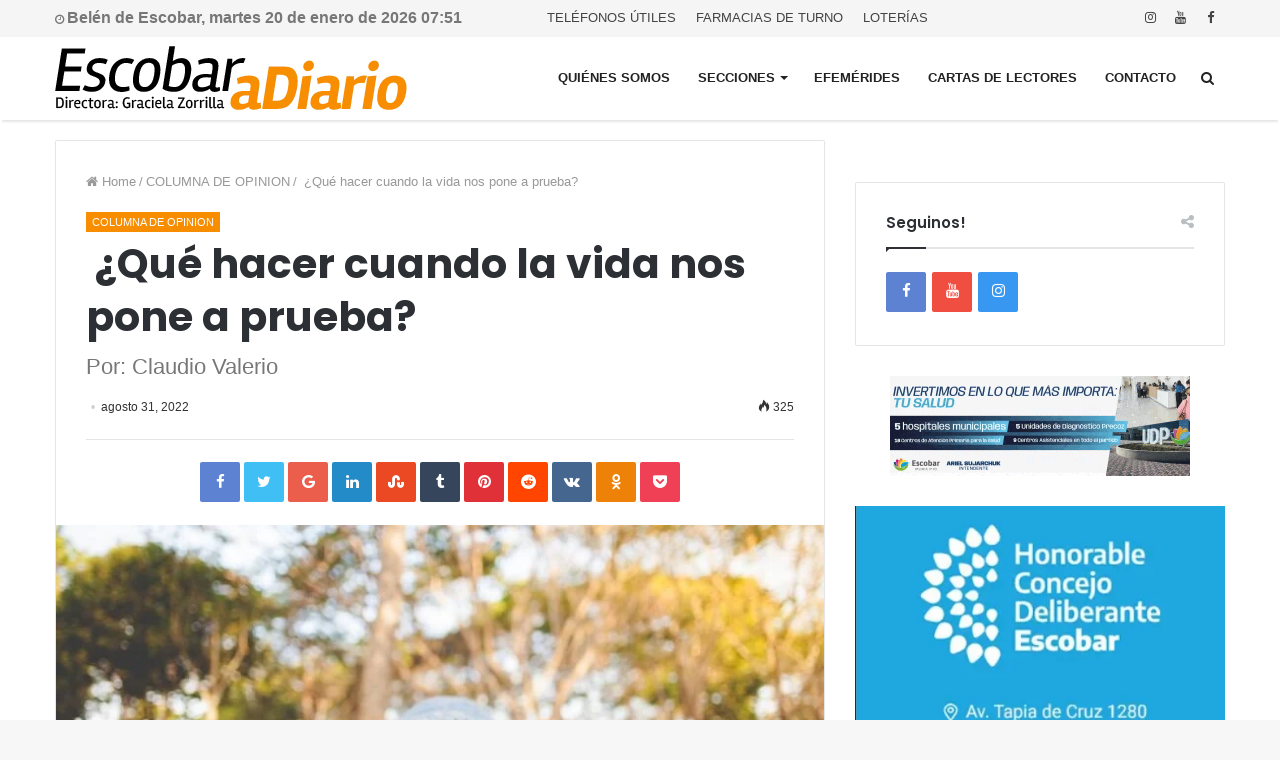

--- FILE ---
content_type: text/html; charset=UTF-8
request_url: https://escobaradiario.com.ar/columna-de-opinion/que-hacer-cuando-la-vida-nos-pone-a-prueba/
body_size: 31869
content:
<!DOCTYPE html>
<html lang="es" prefix="og: http://ogp.me/ns#">
<head>
	<meta charset="UTF-8" />
	<link rel="profile" href="http://gmpg.org/xfn/11" />
	<link rel="pingback" href="https://escobaradiario.com.ar/xmlrpc.php" />
	<script>window.tie = window.tie || {};</script><title> ¿Qué hacer cuando la vida nos pone a prueba? &#8211; Escobar a Diario</title>
<meta name='robots' content='max-image-preview:large' />
	<style>img:is([sizes="auto" i], [sizes^="auto," i]) { contain-intrinsic-size: 3000px 1500px }</style>
	<link rel='dns-prefetch' href='//code.jquery.com' />
<link rel='dns-prefetch' href='//fonts.googleapis.com' />
<link rel="alternate" type="application/rss+xml" title="Escobar a Diario &raquo; Feed" href="https://escobaradiario.com.ar/feed/" />
<link rel="alternate" type="application/rss+xml" title="Escobar a Diario &raquo; Feed de los comentarios" href="https://escobaradiario.com.ar/comments/feed/" />
<link rel="alternate" type="application/rss+xml" title="Escobar a Diario &raquo; Comentario  ¿Qué hacer cuando la vida nos pone a prueba? del feed" href="https://escobaradiario.com.ar/columna-de-opinion/que-hacer-cuando-la-vida-nos-pone-a-prueba/feed/" />
<meta name="viewport" content="width=device-width, initial-scale=1.0" /><meta name="theme-color" content="#f98d00" />
<script type="text/javascript">
/* <![CDATA[ */
window._wpemojiSettings = {"baseUrl":"https:\/\/s.w.org\/images\/core\/emoji\/15.1.0\/72x72\/","ext":".png","svgUrl":"https:\/\/s.w.org\/images\/core\/emoji\/15.1.0\/svg\/","svgExt":".svg","source":{"concatemoji":"https:\/\/escobaradiario.com.ar\/wp-includes\/js\/wp-emoji-release.min.js"}};
/*! This file is auto-generated */
!function(i,n){var o,s,e;function c(e){try{var t={supportTests:e,timestamp:(new Date).valueOf()};sessionStorage.setItem(o,JSON.stringify(t))}catch(e){}}function p(e,t,n){e.clearRect(0,0,e.canvas.width,e.canvas.height),e.fillText(t,0,0);var t=new Uint32Array(e.getImageData(0,0,e.canvas.width,e.canvas.height).data),r=(e.clearRect(0,0,e.canvas.width,e.canvas.height),e.fillText(n,0,0),new Uint32Array(e.getImageData(0,0,e.canvas.width,e.canvas.height).data));return t.every(function(e,t){return e===r[t]})}function u(e,t,n){switch(t){case"flag":return n(e,"\ud83c\udff3\ufe0f\u200d\u26a7\ufe0f","\ud83c\udff3\ufe0f\u200b\u26a7\ufe0f")?!1:!n(e,"\ud83c\uddfa\ud83c\uddf3","\ud83c\uddfa\u200b\ud83c\uddf3")&&!n(e,"\ud83c\udff4\udb40\udc67\udb40\udc62\udb40\udc65\udb40\udc6e\udb40\udc67\udb40\udc7f","\ud83c\udff4\u200b\udb40\udc67\u200b\udb40\udc62\u200b\udb40\udc65\u200b\udb40\udc6e\u200b\udb40\udc67\u200b\udb40\udc7f");case"emoji":return!n(e,"\ud83d\udc26\u200d\ud83d\udd25","\ud83d\udc26\u200b\ud83d\udd25")}return!1}function f(e,t,n){var r="undefined"!=typeof WorkerGlobalScope&&self instanceof WorkerGlobalScope?new OffscreenCanvas(300,150):i.createElement("canvas"),a=r.getContext("2d",{willReadFrequently:!0}),o=(a.textBaseline="top",a.font="600 32px Arial",{});return e.forEach(function(e){o[e]=t(a,e,n)}),o}function t(e){var t=i.createElement("script");t.src=e,t.defer=!0,i.head.appendChild(t)}"undefined"!=typeof Promise&&(o="wpEmojiSettingsSupports",s=["flag","emoji"],n.supports={everything:!0,everythingExceptFlag:!0},e=new Promise(function(e){i.addEventListener("DOMContentLoaded",e,{once:!0})}),new Promise(function(t){var n=function(){try{var e=JSON.parse(sessionStorage.getItem(o));if("object"==typeof e&&"number"==typeof e.timestamp&&(new Date).valueOf()<e.timestamp+604800&&"object"==typeof e.supportTests)return e.supportTests}catch(e){}return null}();if(!n){if("undefined"!=typeof Worker&&"undefined"!=typeof OffscreenCanvas&&"undefined"!=typeof URL&&URL.createObjectURL&&"undefined"!=typeof Blob)try{var e="postMessage("+f.toString()+"("+[JSON.stringify(s),u.toString(),p.toString()].join(",")+"));",r=new Blob([e],{type:"text/javascript"}),a=new Worker(URL.createObjectURL(r),{name:"wpTestEmojiSupports"});return void(a.onmessage=function(e){c(n=e.data),a.terminate(),t(n)})}catch(e){}c(n=f(s,u,p))}t(n)}).then(function(e){for(var t in e)n.supports[t]=e[t],n.supports.everything=n.supports.everything&&n.supports[t],"flag"!==t&&(n.supports.everythingExceptFlag=n.supports.everythingExceptFlag&&n.supports[t]);n.supports.everythingExceptFlag=n.supports.everythingExceptFlag&&!n.supports.flag,n.DOMReady=!1,n.readyCallback=function(){n.DOMReady=!0}}).then(function(){return e}).then(function(){var e;n.supports.everything||(n.readyCallback(),(e=n.source||{}).concatemoji?t(e.concatemoji):e.wpemoji&&e.twemoji&&(t(e.twemoji),t(e.wpemoji)))}))}((window,document),window._wpemojiSettings);
/* ]]> */
</script>
<style id='wp-emoji-styles-inline-css' type='text/css'>

	img.wp-smiley, img.emoji {
		display: inline !important;
		border: none !important;
		box-shadow: none !important;
		height: 1em !important;
		width: 1em !important;
		margin: 0 0.07em !important;
		vertical-align: -0.1em !important;
		background: none !important;
		padding: 0 !important;
	}
</style>
<link rel='stylesheet' id='wp-block-library-css' href='https://escobaradiario.com.ar/wp-includes/css/dist/block-library/style.min.css' type='text/css' media='all' />
<style id='classic-theme-styles-inline-css' type='text/css'>
/*! This file is auto-generated */
.wp-block-button__link{color:#fff;background-color:#32373c;border-radius:9999px;box-shadow:none;text-decoration:none;padding:calc(.667em + 2px) calc(1.333em + 2px);font-size:1.125em}.wp-block-file__button{background:#32373c;color:#fff;text-decoration:none}
</style>
<style id='global-styles-inline-css' type='text/css'>
:root{--wp--preset--aspect-ratio--square: 1;--wp--preset--aspect-ratio--4-3: 4/3;--wp--preset--aspect-ratio--3-4: 3/4;--wp--preset--aspect-ratio--3-2: 3/2;--wp--preset--aspect-ratio--2-3: 2/3;--wp--preset--aspect-ratio--16-9: 16/9;--wp--preset--aspect-ratio--9-16: 9/16;--wp--preset--color--black: #000000;--wp--preset--color--cyan-bluish-gray: #abb8c3;--wp--preset--color--white: #ffffff;--wp--preset--color--pale-pink: #f78da7;--wp--preset--color--vivid-red: #cf2e2e;--wp--preset--color--luminous-vivid-orange: #ff6900;--wp--preset--color--luminous-vivid-amber: #fcb900;--wp--preset--color--light-green-cyan: #7bdcb5;--wp--preset--color--vivid-green-cyan: #00d084;--wp--preset--color--pale-cyan-blue: #8ed1fc;--wp--preset--color--vivid-cyan-blue: #0693e3;--wp--preset--color--vivid-purple: #9b51e0;--wp--preset--gradient--vivid-cyan-blue-to-vivid-purple: linear-gradient(135deg,rgba(6,147,227,1) 0%,rgb(155,81,224) 100%);--wp--preset--gradient--light-green-cyan-to-vivid-green-cyan: linear-gradient(135deg,rgb(122,220,180) 0%,rgb(0,208,130) 100%);--wp--preset--gradient--luminous-vivid-amber-to-luminous-vivid-orange: linear-gradient(135deg,rgba(252,185,0,1) 0%,rgba(255,105,0,1) 100%);--wp--preset--gradient--luminous-vivid-orange-to-vivid-red: linear-gradient(135deg,rgba(255,105,0,1) 0%,rgb(207,46,46) 100%);--wp--preset--gradient--very-light-gray-to-cyan-bluish-gray: linear-gradient(135deg,rgb(238,238,238) 0%,rgb(169,184,195) 100%);--wp--preset--gradient--cool-to-warm-spectrum: linear-gradient(135deg,rgb(74,234,220) 0%,rgb(151,120,209) 20%,rgb(207,42,186) 40%,rgb(238,44,130) 60%,rgb(251,105,98) 80%,rgb(254,248,76) 100%);--wp--preset--gradient--blush-light-purple: linear-gradient(135deg,rgb(255,206,236) 0%,rgb(152,150,240) 100%);--wp--preset--gradient--blush-bordeaux: linear-gradient(135deg,rgb(254,205,165) 0%,rgb(254,45,45) 50%,rgb(107,0,62) 100%);--wp--preset--gradient--luminous-dusk: linear-gradient(135deg,rgb(255,203,112) 0%,rgb(199,81,192) 50%,rgb(65,88,208) 100%);--wp--preset--gradient--pale-ocean: linear-gradient(135deg,rgb(255,245,203) 0%,rgb(182,227,212) 50%,rgb(51,167,181) 100%);--wp--preset--gradient--electric-grass: linear-gradient(135deg,rgb(202,248,128) 0%,rgb(113,206,126) 100%);--wp--preset--gradient--midnight: linear-gradient(135deg,rgb(2,3,129) 0%,rgb(40,116,252) 100%);--wp--preset--font-size--small: 13px;--wp--preset--font-size--medium: 20px;--wp--preset--font-size--large: 36px;--wp--preset--font-size--x-large: 42px;--wp--preset--spacing--20: 0.44rem;--wp--preset--spacing--30: 0.67rem;--wp--preset--spacing--40: 1rem;--wp--preset--spacing--50: 1.5rem;--wp--preset--spacing--60: 2.25rem;--wp--preset--spacing--70: 3.38rem;--wp--preset--spacing--80: 5.06rem;--wp--preset--shadow--natural: 6px 6px 9px rgba(0, 0, 0, 0.2);--wp--preset--shadow--deep: 12px 12px 50px rgba(0, 0, 0, 0.4);--wp--preset--shadow--sharp: 6px 6px 0px rgba(0, 0, 0, 0.2);--wp--preset--shadow--outlined: 6px 6px 0px -3px rgba(255, 255, 255, 1), 6px 6px rgba(0, 0, 0, 1);--wp--preset--shadow--crisp: 6px 6px 0px rgba(0, 0, 0, 1);}:where(.is-layout-flex){gap: 0.5em;}:where(.is-layout-grid){gap: 0.5em;}body .is-layout-flex{display: flex;}.is-layout-flex{flex-wrap: wrap;align-items: center;}.is-layout-flex > :is(*, div){margin: 0;}body .is-layout-grid{display: grid;}.is-layout-grid > :is(*, div){margin: 0;}:where(.wp-block-columns.is-layout-flex){gap: 2em;}:where(.wp-block-columns.is-layout-grid){gap: 2em;}:where(.wp-block-post-template.is-layout-flex){gap: 1.25em;}:where(.wp-block-post-template.is-layout-grid){gap: 1.25em;}.has-black-color{color: var(--wp--preset--color--black) !important;}.has-cyan-bluish-gray-color{color: var(--wp--preset--color--cyan-bluish-gray) !important;}.has-white-color{color: var(--wp--preset--color--white) !important;}.has-pale-pink-color{color: var(--wp--preset--color--pale-pink) !important;}.has-vivid-red-color{color: var(--wp--preset--color--vivid-red) !important;}.has-luminous-vivid-orange-color{color: var(--wp--preset--color--luminous-vivid-orange) !important;}.has-luminous-vivid-amber-color{color: var(--wp--preset--color--luminous-vivid-amber) !important;}.has-light-green-cyan-color{color: var(--wp--preset--color--light-green-cyan) !important;}.has-vivid-green-cyan-color{color: var(--wp--preset--color--vivid-green-cyan) !important;}.has-pale-cyan-blue-color{color: var(--wp--preset--color--pale-cyan-blue) !important;}.has-vivid-cyan-blue-color{color: var(--wp--preset--color--vivid-cyan-blue) !important;}.has-vivid-purple-color{color: var(--wp--preset--color--vivid-purple) !important;}.has-black-background-color{background-color: var(--wp--preset--color--black) !important;}.has-cyan-bluish-gray-background-color{background-color: var(--wp--preset--color--cyan-bluish-gray) !important;}.has-white-background-color{background-color: var(--wp--preset--color--white) !important;}.has-pale-pink-background-color{background-color: var(--wp--preset--color--pale-pink) !important;}.has-vivid-red-background-color{background-color: var(--wp--preset--color--vivid-red) !important;}.has-luminous-vivid-orange-background-color{background-color: var(--wp--preset--color--luminous-vivid-orange) !important;}.has-luminous-vivid-amber-background-color{background-color: var(--wp--preset--color--luminous-vivid-amber) !important;}.has-light-green-cyan-background-color{background-color: var(--wp--preset--color--light-green-cyan) !important;}.has-vivid-green-cyan-background-color{background-color: var(--wp--preset--color--vivid-green-cyan) !important;}.has-pale-cyan-blue-background-color{background-color: var(--wp--preset--color--pale-cyan-blue) !important;}.has-vivid-cyan-blue-background-color{background-color: var(--wp--preset--color--vivid-cyan-blue) !important;}.has-vivid-purple-background-color{background-color: var(--wp--preset--color--vivid-purple) !important;}.has-black-border-color{border-color: var(--wp--preset--color--black) !important;}.has-cyan-bluish-gray-border-color{border-color: var(--wp--preset--color--cyan-bluish-gray) !important;}.has-white-border-color{border-color: var(--wp--preset--color--white) !important;}.has-pale-pink-border-color{border-color: var(--wp--preset--color--pale-pink) !important;}.has-vivid-red-border-color{border-color: var(--wp--preset--color--vivid-red) !important;}.has-luminous-vivid-orange-border-color{border-color: var(--wp--preset--color--luminous-vivid-orange) !important;}.has-luminous-vivid-amber-border-color{border-color: var(--wp--preset--color--luminous-vivid-amber) !important;}.has-light-green-cyan-border-color{border-color: var(--wp--preset--color--light-green-cyan) !important;}.has-vivid-green-cyan-border-color{border-color: var(--wp--preset--color--vivid-green-cyan) !important;}.has-pale-cyan-blue-border-color{border-color: var(--wp--preset--color--pale-cyan-blue) !important;}.has-vivid-cyan-blue-border-color{border-color: var(--wp--preset--color--vivid-cyan-blue) !important;}.has-vivid-purple-border-color{border-color: var(--wp--preset--color--vivid-purple) !important;}.has-vivid-cyan-blue-to-vivid-purple-gradient-background{background: var(--wp--preset--gradient--vivid-cyan-blue-to-vivid-purple) !important;}.has-light-green-cyan-to-vivid-green-cyan-gradient-background{background: var(--wp--preset--gradient--light-green-cyan-to-vivid-green-cyan) !important;}.has-luminous-vivid-amber-to-luminous-vivid-orange-gradient-background{background: var(--wp--preset--gradient--luminous-vivid-amber-to-luminous-vivid-orange) !important;}.has-luminous-vivid-orange-to-vivid-red-gradient-background{background: var(--wp--preset--gradient--luminous-vivid-orange-to-vivid-red) !important;}.has-very-light-gray-to-cyan-bluish-gray-gradient-background{background: var(--wp--preset--gradient--very-light-gray-to-cyan-bluish-gray) !important;}.has-cool-to-warm-spectrum-gradient-background{background: var(--wp--preset--gradient--cool-to-warm-spectrum) !important;}.has-blush-light-purple-gradient-background{background: var(--wp--preset--gradient--blush-light-purple) !important;}.has-blush-bordeaux-gradient-background{background: var(--wp--preset--gradient--blush-bordeaux) !important;}.has-luminous-dusk-gradient-background{background: var(--wp--preset--gradient--luminous-dusk) !important;}.has-pale-ocean-gradient-background{background: var(--wp--preset--gradient--pale-ocean) !important;}.has-electric-grass-gradient-background{background: var(--wp--preset--gradient--electric-grass) !important;}.has-midnight-gradient-background{background: var(--wp--preset--gradient--midnight) !important;}.has-small-font-size{font-size: var(--wp--preset--font-size--small) !important;}.has-medium-font-size{font-size: var(--wp--preset--font-size--medium) !important;}.has-large-font-size{font-size: var(--wp--preset--font-size--large) !important;}.has-x-large-font-size{font-size: var(--wp--preset--font-size--x-large) !important;}
:where(.wp-block-post-template.is-layout-flex){gap: 1.25em;}:where(.wp-block-post-template.is-layout-grid){gap: 1.25em;}
:where(.wp-block-columns.is-layout-flex){gap: 2em;}:where(.wp-block-columns.is-layout-grid){gap: 2em;}
:root :where(.wp-block-pullquote){font-size: 1.5em;line-height: 1.6;}
</style>
<link rel='stylesheet' id='contact-form-7-css' href='https://escobaradiario.com.ar/wp-content/plugins/contact-form-7/includes/css/styles.css' type='text/css' media='all' />
<link rel='stylesheet' id='mm-compiled-options-mobmenu-css' href='https://escobaradiario.com.ar/wp-content/uploads/dynamic-mobmenu.css' type='text/css' media='all' />
<link rel='stylesheet' id='mm-google-webfont-dosis-css' href='//fonts.googleapis.com/css?family=Dosis%3Ainherit%2C400&#038;subset=latin%2Clatin-ext' type='text/css' media='all' />
<link rel='stylesheet' id='jannah-styles-css' href='https://escobaradiario.com.ar/wp-content/themes/jannah/css/style.css' type='text/css' media='all' />
<link rel='stylesheet' id='jannah-ilightbox-skin-css' href='https://escobaradiario.com.ar/wp-content/themes/jannah/css/ilightbox/dark-skin/skin.css' type='text/css' media='all' />
<style id='jannah-ilightbox-skin-inline-css' type='text/css'>
.wf-active .logo-text,.wf-active h1,.wf-active h2,.wf-active h3,.wf-active h4,.wf-active h5,.wf-active h6{font-family: 'Poppins';}#main-nav .main-menu > ul > li > a{text-transform: uppercase;}.brand-title,a:hover,#tie-popup-search-submit,.post-rating .stars-rating-active,.components button#search-submit:hover,#logo.text-logo a,#tie-wrapper #top-nav a:hover,#tie-wrapper #top-nav .breaking a:hover,#tie-wrapper #main-nav .components a:hover,#theme-header #top-nav .components > li > a:hover,#theme-header #top-nav .components > li:hover > a,#theme-header #main-nav .components > li > a:hover,#theme-header #main-nav .components > li:hover > a,#top-nav .top-menu .menu > li.tie-current-menu > a,#tie-wrapper #top-nav .top-menu .menu li:hover > a,#tie-wrapper #top-nav .top-menu .menu a:hover,#tie-wrapper #main-nav .main-menu .mega-menu .post-box-title a:hover,#tie-wrapper #main-nav .main-menu .menu .mega-cat-sub-categories.cats-vertical li:hover a,#tie-wrapper #main-nav .main-menu .menu .mega-cat-sub-categories.cats-vertical li a.is-active,#tie-wrapper .mag-box .mag-box-options .mag-box-filter-links li > a.active,.mag-box .mag-box-options .mag-box-filter-links li:hover > a.active,.mag-box .mag-box-options .mag-box-filter-links .flexMenu-viewMore > a:hover,.mag-box .mag-box-options .mag-box-filter-links .flexMenu-viewMore:hover > a,.box-dark-skin.mag-box .posts-items > li .post-title a:hover,.dark-skin .mag-box .post-meta .post-rating .stars-rating-active span.fa,.box-dark-skin .post-meta .post-rating .stars-rating-active span.fa,#go-to-content:hover,.comment-list .comment-author .fn,.commentlist .comment-author .fn,blockquote::before,blockquote cite,blockquote.quote-simple p,.multiple-post-pages a:hover,#story-index li .is-current,body:not(.blocks-title-style-8) .mag-box .container-wrapper .mag-box-title h3 a,body:not(.blocks-title-style-8) .mag-box .container-wrapper .mag-box-title a.block-more-button,.tabs-menu li.active > a,.tabs-menu li.is-active a,.latest-tweets-widget .twitter-icon-wrap span,.wide-next-prev-slider-wrapper .tie-slider-nav li:hover span,.video-playlist-nav-wrapper .video-playlist-item .video-play-icon,#instagram-link:hover,.review-final-score h3,#mobile-menu-icon:hover .menu-text,.tabs-wrapper .tabs-menu li.active > a,.tabs-wrapper .tabs-menu li.is-active a,.entry a:not(:hover),.entry .post-bottom-meta a[href]:hover,#footer-widgets-container a:hover,#footer-widgets-container .post-rating .stars-rating-active,#footer-widgets-container .latest-tweets-widget .twitter-icon-wrap span,#site-info a:hover,.spinner-circle:after,.widget.tie-weather-widget .icon-basecloud-bg:after{color: #f98d00;}#theme-header #main-nav .spinner-circle:after{color: #f98d00;}.button,a.button,a.more-link,.entry a.more-link,#tie-wrapper #theme-header .comp-sub-menu .button:hover,#tie-wrapper #theme-header .comp-sub-menu .button.guest-btn:hover,#tie-wrapper #theme-header .comp-sub-menu .button.checkout-button,#tie-wrapper #theme-header #main-nav .comp-sub-menu .button:hover,.dark-skin a.more-link:not(:hover),input[type='submit'],.post-cat,.tie-slider-nav li > span:hover,.pages-nav .next-prev li.current span,.pages-nav .pages-numbers li.current span,#tie-wrapper .mejs-container .mejs-controls,.spinner > div,#mobile-menu-icon:hover .nav-icon,#mobile-menu-icon:hover .nav-icon:before,#mobile-menu-icon:hover .nav-icon:after,#theme-header #main-nav .main-menu .menu > li.tie-current-menu > a,#theme-header #main-nav .main-menu .menu > li:hover > a,#theme-header #main-nav .main-menu .menu > li > a:hover,#tie-wrapper #main-nav .main-menu ul li .mega-links-head:after,#theme-header #main-nav .menu .mega-cat-sub-categories.cats-horizontal li a.is-active,#theme-header #main-nav .menu .mega-cat-sub-categories.cats-horizontal li a:hover,.main-nav-dark .main-menu .menu > li > a:hover,#mobile-menu-icon:hover .nav-icon,#mobile-menu-icon:hover .nav-icon:before,#mobile-menu-icon:hover .nav-icon:after,.mag-box .mag-box-options .mag-box-filter-links li a:hover,.slider-arrow-nav a:not(.pagination-disabled):hover,.comment-list .reply a:hover,.commentlist .reply a:hover,#reading-position-indicator,.multiple-post-pages > span,#story-index-icon,.posts-list-counter .posts-list-items li:before,.cat-counter span,.digital-rating-static strong,#wp-calendar #today,.basecloud-bg,.basecloud-bg::before,.basecloud-bg::after,.timeline-widget ul li a:hover .date:before,.cat-counter a + span,.video-playlist-nav-wrapper .playlist-title,.review-percentage .review-item span span,.slick-dots li.slick-active button,.slick-dots li button:hover,#footer.dark-skin .tabs-widget .tabs-wrapper .tabs-menu li.is-active a,#footer.dark-skin .tabs-widget .tabs-wrapper .tabs-menu li a:hover,#footer-widgets-container .digital-rating-static strong,#footer-widgets-container .timeline-widget li:hover .date:before,#footer-widgets-container #wp-calendar #today,#footer-widgets-container .basecloud-bg::before,#footer-widgets-container .posts-list-counter .posts-list-items li:before,#footer-widgets-container .cat-counter span,#footer-widgets-container .widget-title:after,#footer-widgets-container .button,#footer-widgets-container a.button,#footer-widgets-container a.more-link,#footer-widgets-container .slider-links a.button,#footer-widgets-container input[type='submit'],#footer-widgets-container .tie-slider-nav li > span:hover,#footer-widgets-container .fullwidth-area .widget_tag_cloud .tagcloud a:hover,.wide-slider-nav-wrapper .slide:after,.demo_store,.demo #logo:after,.widget.tie-weather-widget,span.video-close-btn:hover,#go-to-top{background-color: #f98d00;color: #FFFFFF;}.side-aside.dark-skin .tabs-widget .tabs-wrapper .tabs-menu li a:hover,.side-aside.dark-skin .tabs-widget .tabs-wrapper .tabs-menu li.is-active a,#footer.dark-skin .tabs-widget .tabs-wrapper .tabs-menu li a:hover,#footer.dark-skin .tabs-widget .tabs-wrapper .tabs-menu li.is-active a{background-color: #f98d00 !important;color: #FFFFFF;}pre,code,.pages-nav .next-prev li.current span,.pages-nav .pages-numbers li.current span,#tie-wrapper #theme-header .comp-sub-menu .button:hover,#tie-wrapper #theme-header .comp-sub-menu .button.guest-btn:hover,.multiple-post-pages > span,.post-content-slideshow .tie-slider-nav li span:hover,.latest-tweets-widget .slider-links .tie-slider-nav li span:hover,.dark-skin .latest-tweets-widget .slider-links .tie-slider-nav span:hover,#instagram-link:before,#instagram-link:after,.mag-box .mag-box-options .mag-box-filter-links li a:hover,.mag-box .mag-box-options .slider-arrow-nav a:not(.pagination-disabled):hover,#theme-header #main-nav .menu .mega-cat-sub-categories.cats-horizontal li a.is-active,#theme-header #main-nav .menu .mega-cat-sub-categories.cats-horizontal li a:hover,#footer.dark-skin #instagram-link:before,#footer.dark-skin #instagram-link:after,#footer-widgets-container .tie-slider-nav li > span:hover,#theme-header #main-nav .main-menu .menu > li > .sub-menu,#theme-header #main-nav .main-menu .menu > li > .menu-sub-content{border-color: #f98d00;}#tie-wrapper #top-nav .top-menu .menu li.menu-item-has-children:hover > a:before{border-top-color: #f98d00;}#theme-header .main-menu .menu > li.tie-current-menu > a:before,#theme-header #main-nav .main-menu .menu > li > a:hover:before,#theme-header #main-nav .main-menu .menu > li:hover > a:before{border-top-color: #FFFFFF;}#tie-wrapper #top-nav .top-menu .menu li li.menu-item-has-children:hover > a:before{border-left-color: #f98d00;border-top-color: transparent;}.rtl #tie-wrapper #top-nav .top-menu .menu li li.menu-item-has-children:hover > a:before{border-right-color: #f98d00;border-top-color: transparent;}#tie-wrapper #main-nav .main-menu .menu > li.tie-current-menu{border-bottom-color: #f98d00;}::-moz-selection{background-color: #f98d00;color: #FFFFFF;}::selection{background-color: #f98d00;color: #FFFFFF;}.digital-rating .pie-svg .circle_bar,#footer-widgets-container .digital-rating .pie-svg .circle_bar{stroke: #f98d00;}#reading-position-indicator{box-shadow: 0 0 10px rgba( 249,141,0,0.7);}#tie-popup-search-submit:hover,#logo.text-logo a:hover,.entry a:hover,body:not(.blocks-title-style-8) .mag-box .container-wrapper .mag-box-title h3 a:hover,body:not(.blocks-title-style-8) .mag-box .container-wrapper .mag-box-title a.block-more-button:hover{color: #c75b00;}.button:hover,a.button:hover,a.more-link:hover,.entry a.more-link:hover,input[type='submit']:hover,a.post-cat:hover,#footer-widgets-container .button:hover,#footer-widgets-container a.button:hover,#footer-widgets-container a.more-link:hover,#footer-widgets-container input[type='submit']:hover{background-color: #c75b00;}.search-in-main-nav.autocomplete-suggestions a.button:hover,#tie-wrapper #theme-header #top-nav .comp-sub-menu .button.checkout-button:hover,#tie-wrapper #theme-header #main-nav .comp-sub-menu .button.checkout-button:hover{background-color: #c75b00;color: #FFFFFF;}#theme-header #main-nav .comp-sub-menu a.checkout-button:not(:hover),#theme-header #top-nav .comp-sub-menu a.checkout-button:not(:hover),.entry a.button{color: #FFFFFF;}#footer-widgets-container .tie-slider-nav li > span:hover{color: #FFFFFF !important;}@media (max-width: 1600px){#story-index ul{ background-color: #f98d00; }#story-index ul li a,#story-index ul li .is-current{ color: #FFFFFF; }}#tie-body a.block-more-button:hover{color: #ff970a;}#tie-body .mag-box .mag-box-title{color: #f98d00;}#tie-body .mag-box .mag-box-title:before {border-top-color: #f98d00;}#tie-body .mag-box .mag-box-title:after,#tie-body #footer .widget-title:after{background-color: #f98d00;} #tie-wrapper #top-nav{ border-width: 0; }#tie-wrapper #top-nav,#tie-wrapper #top-nav .top-menu ul,#tie-wrapper #top-nav .comp-sub-menu,#tie-wrapper #top-nav .ticker-content,#tie-wrapper #top-nav .ticker-swipe,.top-nav-boxed #top-nav .topbar-wrapper,.top-nav-dark.top-nav-boxed #top-nav .topbar-wrapper,.search-in-top-nav.autocomplete-suggestions{background-color : #f5f5f5;}#tie-wrapper #top-nav *,#tie-wrapper #top-nav .components > li,#tie-wrapper #top-nav .comp-sub-menu,#tie-wrapper #top-nav .comp-sub-menu li{border-color: rgba( 0,0,0,0.1);}#tie-wrapper #top-nav .comp-sub-menu .button,#tie-wrapper #top-nav .comp-sub-menu .button.guest-btn{background-color: #d7d7d7;}#tie-wrapper #top-nav .comp-sub-menu .button,#tie-wrapper #top-nav .comp-sub-menu .button.guest-btn,.search-in-top-nav.autocomplete-suggestions{border-color: #d7d7d7;}#top-nav .weather-menu-item .icon-basecloud-bg:after{color: #f5f5f5;}#tie-wrapper #top-nav a,#tie-wrapper #top-nav .breaking .ticker a,#tie-wrapper #top-nav input,#tie-wrapper #top-nav .components button#search-submit,#tie-wrapper #top-nav .components button#search-submit .fa-spinner,#tie-wrapper #top-nav .top-menu li a,#tie-wrapper #top-nav .dropdown-social-icons li a span,#tie-wrapper #top-nav .components a.button:hover,#tie-wrapper #top-nav .components > li > a,#tie-wrapper #top-nav .components > li.social-icons-item .social-link:not(:hover) span,#tie-wrapper #top-nav .comp-sub-menu .button:hover,#tie-wrapper #top-nav .comp-sub-menu .button.guest-btn:hover,#tie-body .search-in-top-nav.autocomplete-suggestions a:not(.button){color: #444444;}#tie-wrapper #top-nav input::-moz-placeholder{color: #444444;}#tie-wrapper #top-nav input:-moz-placeholder{color: #444444;}#tie-wrapper #top-nav input:-ms-input-placeholder{color: #444444;}#tie-wrapper #top-nav input::-webkit-input-placeholder{color: #444444;}#tie-wrapper #top-nav .top-menu .menu li.menu-item-has-children > a:before{border-top-color: #444444;}#tie-wrapper #top-nav .top-menu .menu li li.menu-item-has-children > a:before{border-top-color: transparent;border-left-color: #444444;}.rtl #tie-wrapper #top-nav .top-menu .menu li li.menu-item-has-children > a:before{border-left-color: transparent;border-right-color: #444444;}#tie-wrapper #top-nav .comp-sub-menu .button:hover,#tie-wrapper #top-nav .comp-sub-menu .button.guest-btn:hover,#tie-wrapper #top-nav .comp-sub-menu .button.checkout-button,.search-in-top-nav.autocomplete-suggestions a.button{background-color: #f98d00;}#tie-wrapper #top-nav a:hover,#tie-wrapper #top-nav .top-menu .menu a:hover,#tie-wrapper #top-nav .top-menu .menu li:hover > a,#tie-wrapper #top-nav .top-menu .menu > li.tie-current-menu > a,#tie-wrapper #top-nav .breaking .ticker a:hover,#tie-wrapper #top-nav .components > li > a:hover,#tie-wrapper #top-nav .components > li:hover > a,#tie-wrapper #top-nav .components button#search-submit:hover,.search-in-top-nav.autocomplete-suggestions a:not(.button):hover{color: #f98d00;}#tie-wrapper #top-nav .comp-sub-menu .button:hover,#tie-wrapper #top-nav .comp-sub-menu .button.guest-btn:hover{border-color: #f98d00;}#tie-wrapper #top-nav .top-menu .menu li.menu-item-has-children:hover > a:before{border-top-color: #f98d00;}#tie-wrapper #top-nav .top-menu .menu li li.menu-item-has-children:hover > a:before{border-top-color: transparent;border-left-color: #f98d00;}.rtl #tie-wrapper #top-nav .top-menu .menu li li.menu-item-has-children:hover > a:before{border-left-color: transparent;border-right-color: #f98d00;}#tie-wrapper #top-nav .comp-sub-menu .button:hover,#tie-wrapper #top-nav .comp-sub-menu .button.guest-btn:hover,#tie-wrapper #top-nav .comp-sub-menu .button.checkout-button:hover,#tie-wrapper #top-nav .components a.button:hover,#tie-wrapper #top-nav .components a.button.guest-btn:hover,#tie-wrapper #top-nav .comp-sub-menu a.button.checkout-button,.search-in-top-nav.autocomplete-suggestions .widget-post-list a.button{color: #FFFFFF;}#tie-wrapper #theme-header #top-nav .comp-sub-menu .button.checkout-button:hover,#tie-body .search-in-top-nav.autocomplete-suggestions a.button:hover{background-color: #db6f00;}#tie-wrapper #top-nav,#tie-wrapper #top-nav .top-menu ul,#tie-wrapper #top-nav .comp-sub-menu,.search-in-top-nav.autocomplete-suggestions,#top-nav .weather-menu-item .tie-weather-widget{color: #777777;}.search-in-top-nav.autocomplete-suggestions .post-meta,.search-in-top-nav.autocomplete-suggestions .post-meta a:not(:hover){color: rgba( 119,119,119,0.7);}#tie-wrapper #main-nav{background-color : #ffffff;border-width: 0;}#tie-wrapper #main-nav.fixed-nav{background-color : rgba( 255,255,255 ,0.95);}#main-nav .main-menu-wrapper,#tie-wrapper .main-nav-boxed #main-nav .main-menu-wrapper,#tie-wrapper #main-nav .main-menu .menu li > .sub-menu,#tie-wrapper #main-nav .main-menu .menu-sub-content,#tie-wrapper #main-nav .comp-sub-menu,#tie-body .search-in-main-nav.autocomplete-suggestions{background-color: #ffffff;}#main-nav .weather-menu-item .icon-basecloud-bg:after{color: #ffffff;}#tie-wrapper #main-nav .components > li,#tie-wrapper #main-nav .comp-sub-menu,#tie-wrapper #main-nav .comp-sub-menu li,#tie-wrapper #main-nav .main-menu .menu li > .sub-menu > li > a,#tie-wrapper #main-nav .main-menu .menu-sub-content > li > a,#tie-wrapper #main-nav .main-menu li.mega-link-column > ul > li > a,#tie-wrapper #main-nav .main-menu .mega-recent-featured-list a,#tie-wrapper #main-nav .main-menu .mega-cat .mega-cat-more-links > li a,#tie-wrapper #main-nav .main-menu .cats-horizontal li a,#tie-wrapper .main-menu .mega-cat.menu-item-has-children .mega-cat-wrapper{border-color: rgba(0,0,0,0.07);}#tie-wrapper #main-nav .comp-sub-menu .button, #tie-wrapper #main-nav .comp-sub-menu .button.guest-btn,.search-in-main-nav.autocomplete-suggestions{ border-color: #e1e1e1; }#tie-wrapper #main-nav .comp-sub-menu .button,#tie-wrapper #main-nav .comp-sub-menu .button.guest-btn{background-color: #e1e1e1;}#tie-wrapper #theme-header.main-nav-boxed #main-nav:not(.fixed-nav){background-color: transparent;}.main-nav-boxed.main-nav-light #main-nav .main-menu-wrapper{ border-width: 0;}.main-nav-boxed.main-nav-below.top-nav-below #main-nav .main-menu-wrapper{ border-bottom-width: 1px;}#tie-wrapper #main-nav .menu li.menu-item-has-children > a:before,#tie-wrapper #main-nav .main-menu .mega-menu > a:before{border-top-color: #222222;}#tie-wrapper #main-nav .menu li.menu-item-has-children .menu-item-has-children > a:before,#tie-wrapper #main-nav .main-menu .mega-menu .menu-item-has-children > a:before{border-top-color: transparent;border-left-color: #222222;}.rtl #tie-wrapper #main-nav .menu li.menu-item-has-children .menu-item-has-children > a:before,.rtl #tie-wrapper #main-nav .main-menu .mega-menu .menu-item-has-children > a:before{border-left-color: transparent;border-right-color: #222222;}#tie-wrapper #main-nav .menu > li > a,#tie-wrapper #main-nav .menu-sub-content a,#tie-wrapper #main-nav .comp-sub-menu a:not(:hover),#tie-wrapper #main-nav .dropdown-social-icons li a span,#tie-wrapper #main-nav .components a.button:hover,#tie-wrapper #main-nav .components > li > a,#tie-wrapper #main-nav .comp-sub-menu .button:hover,.search-in-main-nav.autocomplete-suggestions a:not(.button){color: #222222;}#tie-wrapper #main-nav .comp-sub-menu .button:hover,#tie-wrapper #main-nav .main-menu .menu > li.tie-current-menu,#tie-wrapper #main-nav .main-menu .menu > li > .sub-menu,#tie-wrapper #main-nav .main-menu .menu > li > .menu-sub-content,#theme-header #main-nav .menu .mega-cat-sub-categories.cats-horizontal li a.is-active,#theme-header #main-nav .menu .mega-cat-sub-categories.cats-horizontal li a:hover{border-color: #f98d00;}#tie-wrapper #main-nav .main-menu .menu > li.tie-current-menu > a,#tie-wrapper #main-nav .main-menu .menu > li:hover > a,#tie-wrapper #main-nav .main-menu .menu > li > a:hover,#tie-wrapper #main-nav .main-menu ul li .mega-links-head:after,#tie-wrapper #theme-header #main-nav .comp-sub-menu .button:hover,#tie-wrapper #main-nav .comp-sub-menu .button.checkout-button,#theme-header #main-nav .menu .mega-cat-sub-categories.cats-horizontal li a.is-active,#theme-header #main-nav .menu .mega-cat-sub-categories.cats-horizontal li a:hover,.search-in-main-nav.autocomplete-suggestions a.button,#main-nav .spinner > div{background-color: #f98d00;}#tie-wrapper #main-nav .components a:hover,#tie-wrapper #main-nav .components > li > a:hover,#tie-wrapper #main-nav .components > li:hover > a,#tie-wrapper #main-nav .components button#search-submit:hover,#tie-wrapper #main-nav .mega-cat-sub-categories.cats-vertical,#tie-wrapper #main-nav .cats-vertical li:hover a,#tie-wrapper #main-nav .cats-vertical li a.is-active,#tie-wrapper #main-nav .cats-vertical li a:hover,#tie-wrapper #main-nav .main-menu .mega-menu .post-meta a:hover,#tie-wrapper #main-nav .main-menu .menu .mega-cat-sub-categories.cats-vertical li a.is-active,#tie-wrapper #main-nav .main-menu .mega-menu .post-box-title a:hover,.search-in-main-nav.autocomplete-suggestions a:not(.button):hover,#tie-wrapper #main-nav .spinner-circle:after{color: #f98d00;}#tie-wrapper #main-nav .main-menu .menu > li.tie-current-menu > a,#tie-wrapper #main-nav .main-menu .menu > li:hover > a,#tie-wrapper #main-nav .main-menu .menu > li > a:hover,#tie-wrapper #main-nav .components a.button:hover,#tie-wrapper #main-nav .comp-sub-menu a.button.checkout-button,#tie-wrapper #main-nav .components a.button.guest-btn:hover,#theme-header #main-nav .menu .mega-cat-sub-categories.cats-horizontal li a.is-active,#theme-header #main-nav .menu .mega-cat-sub-categories.cats-horizontal li a:hover,.search-in-main-nav.autocomplete-suggestions .widget-post-list a.button{color: #FFFFFF;}#tie-wrapper #main-nav .menu > li.tie-current-menu > a:before,#tie-wrapper #theme-header #main-nav .menu > li > a:hover:before,#tie-wrapper #theme-header #main-nav .menu > li:hover > a:before{border-top-color: #FFFFFF;}.search-in-main-nav.autocomplete-suggestions a.button:hover,#tie-wrapper #theme-header #main-nav .comp-sub-menu .button.checkout-button:hover{background-color: #db6f00;}#tie-wrapper #main-nav,#tie-wrapper #main-nav input,#tie-wrapper #main-nav .components button#search-submit,#tie-wrapper #main-nav .components button#search-submit .fa-spinner,#tie-wrapper #main-nav .comp-sub-menu,.search-in-main-nav.autocomplete-suggestions,#main-nav .weather-menu-item .tie-weather-widget{color: #222222;}#tie-wrapper #main-nav input::-moz-placeholder{color: #222222;}#tie-wrapper #main-nav input:-moz-placeholder{color: #222222;}#tie-wrapper #main-nav input:-ms-input-placeholder{color: #222222;}#tie-wrapper #main-nav input::-webkit-input-placeholder{color: #222222;}#tie-wrapper #main-nav .main-menu .mega-menu .post-meta,#tie-wrapper #main-nav .main-menu .mega-menu .post-meta a:not(:hover){color: rgba(34,34,34,0.6);}.search-in-main-nav.autocomplete-suggestions .post-meta,.search-in-main-nav.autocomplete-suggestions .post-meta a:not(:hover){color: rgba(34,34,34,0.7);}#footer{background-color: #f6f6f6;}#site-info{background-color: #ffffff;}#background-ad-cover{background-image: url(https://escobaradiario.com.ar/wp-content/uploads/2025/10/300x100.gif);}#footer .posts-list-counter .posts-list-items li:before{ border-color: #f6f6f6;}#footer .timeline-widget .date:before{ border-color: rgba(246,246,246,0.8);}#footer-widgets-container .footer-boxed-widget-area,#footer-widgets-container textarea,#footer-widgets-container input:not([type=submit]),#footer-widgets-container select,#footer-widgets-container code,#footer-widgets-container kbd,#footer-widgets-container pre,#footer-widgets-container samp,#footer-widgets-container .latest-tweets-slider-widget .latest-tweets-slider .tie-slider-nav li a:not(:hover),#footer-widgets-container .show-more-button,#footer-widgets-container .latest-tweets-widget .slider-links .tie-slider-nav span,#footer .footer-boxed-widget-area{ border-color: rgba(0,0,0,0.1);}#footer.dark-skin .social-statistics-widget ul.white-bg li.social-icons-item a,#footer.dark-skin ul:not(.solid-social-icons) .social-icons-item a:not(:hover),#footer.dark-skin .widget_product_tag_cloud a,#footer.dark-skin .widget_tag_cloud .tagcloud a,#footer.dark-skin .post-tags a,#footer.dark-skin .widget_layered_nav_filters a{border-color: rgba(0,0,0,0.1) !important;}.dark-skin .social-statistics-widget ul.white-bg li.social-icons-item:before{ background: rgba(0,0,0,0.1);}#footer-widgets-container .widget-title,#footer.dark-skin .social-statistics-widget .white-bg .social-icons-item a span.followers span,.dark-skin .social-statistics-widget .circle-three-cols .social-icons-item a span{ color: rgba(0,0,0,0.8);}#footer-widgets-container .timeline-widget ul:before,#footer-widgets-container .timeline-widget .date:before,#footer.dark-skin .tabs-widget .tabs-wrapper .tabs-menu li a{ background-color: #d8d8d8;}#footer-widgets-container .widget-title,#footer-widgets-container .widget-title a:not(:hover){color: #000000;}#footer-widgets-container,#footer-widgets-container textarea,#footer-widgets-container input,#footer-widgets-container select,#footer-widgets-container .widget_categories li a:before,#footer-widgets-container .widget_product_categories li a:before,#footer-widgets-container .widget_archive li a:before,#footer-widgets-container .wp-caption .wp-caption-text,#footer-widgets-container .post-meta,#footer-widgets-container .timeline-widget ul li .date,#footer-widgets-container .subscribe-widget .subscribe-widget-content h3,#footer-widgets-container .about-author .social-icons li.social-icons-item a:not(:hover) span{color: #666666;}#footer-widgets-container .meta-item,#footer-widgets-container .timeline-widget ul li .date{ opacity: 0.8;}#footer-widgets-container input::-moz-placeholder{ color: #666666;}#footer-widgets-container input:-moz-placeholder{ color: #666666;}#footer-widgets-container input:-ms-input-placeholder{ color: #666666;}#footer-widgets-container input::-webkit-input-placeholder{ color: #666666;}#footer-widgets-container a:not(:hover){color: #555555;}#site-info,#site-info ul.social-icons li a span{color: #999999;}#site-info a{color: #666666;}#site-info a:hover{color: #f98d00;}.tie-cat-3,.tie-cat-item-3 > span{background-color:#e67e22 !important;color:#FFFFFF !important;}.tie-cat-3:after{border-top-color:#e67e22 !important;}.tie-cat-3:hover{background-color:#c86004 !important;}.tie-cat-3:hover:after{border-top-color:#c86004 !important;}.tie-cat-11,.tie-cat-item-11 > span{background-color:#2ecc71 !important;color:#FFFFFF !important;}.tie-cat-11:after{border-top-color:#2ecc71 !important;}.tie-cat-11:hover{background-color:#10ae53 !important;}.tie-cat-11:hover:after{border-top-color:#10ae53 !important;}.tie-cat-14,.tie-cat-item-14 > span{background-color:#9b59b6 !important;color:#FFFFFF !important;}.tie-cat-14:after{border-top-color:#9b59b6 !important;}.tie-cat-14:hover{background-color:#7d3b98 !important;}.tie-cat-14:hover:after{border-top-color:#7d3b98 !important;}.tie-cat-17,.tie-cat-item-17 > span{background-color:#34495e !important;color:#FFFFFF !important;}.tie-cat-17:after{border-top-color:#34495e !important;}.tie-cat-17:hover{background-color:#162b40 !important;}.tie-cat-17:hover:after{border-top-color:#162b40 !important;}.tie-cat-20,.tie-cat-item-20 > span{background-color:#795548 !important;color:#FFFFFF !important;}.tie-cat-20:after{border-top-color:#795548 !important;}.tie-cat-20:hover{background-color:#5b372a !important;}.tie-cat-20:hover:after{border-top-color:#5b372a !important;}.tie-cat-21,.tie-cat-item-21 > span{background-color:#4CAF50 !important;color:#FFFFFF !important;}.tie-cat-21:after{border-top-color:#4CAF50 !important;}.tie-cat-21:hover{background-color:#2e9132 !important;}.tie-cat-21:hover:after{border-top-color:#2e9132 !important;}.box-dark-skin.mag-box .container-wrapper {background: #00807d;}.box-dark-skin.mag-box .container-wrapper * {color: white !important;}@media (max-width: 991px){#top-nav,.topbar-today-date {display: block !important;}}@media (min-width: 992px){.menucelu {display: none !important;}}#shortcode-widget-2 {background: #f98d00;}#shortcode-widget-2 .textwidget {text-align: center;}.fechahoy { background: white; display: inline-block; padding: 15px 10px 20px 10px; font-size: 34px; font-weight: 800; border-top: 2px solid red; margin-top: 17px;}.hace { color: white; font-size: 18px; margin-top: 10px; font-weight: 600;}.diasque { color: white; font-size: 48px; font-weight: 800; margin-top: 9px;}.quemimi { color: white; font-size: 18px; margin-top: 12px; font-weight: 600;}
</style>
<link rel='stylesheet' id='cssmobmenu-icons-css' href='https://escobaradiario.com.ar/wp-content/plugins/mobile-menu/includes/css/mobmenu-icons.css' type='text/css' media='all' />
<link rel='stylesheet' id='cssmobmenu-css' href='https://escobaradiario.com.ar/wp-content/plugins/mobile-menu/includes/css/mobmenu.css' type='text/css' media='all' />
<script type="text/javascript" src="https://code.jquery.com/jquery-1.12.4.min.js" id="jquery-js"></script>
<script type="text/javascript" src="https://escobaradiario.com.ar/wp-content/plugins/mobile-menu/includes/js/mobmenu.js" id="mobmenujs-js"></script>
<link rel="https://api.w.org/" href="https://escobaradiario.com.ar/wp-json/" /><link rel="alternate" title="JSON" type="application/json" href="https://escobaradiario.com.ar/wp-json/wp/v2/posts/23976" /><link rel="EditURI" type="application/rsd+xml" title="RSD" href="https://escobaradiario.com.ar/xmlrpc.php?rsd" />
<meta name="generator" content="WordPress 6.8.1" />
<link rel="canonical" href="https://escobaradiario.com.ar/columna-de-opinion/que-hacer-cuando-la-vida-nos-pone-a-prueba/" />
<link rel='shortlink' href='https://escobaradiario.com.ar/?p=23976' />
<link rel="alternate" title="oEmbed (JSON)" type="application/json+oembed" href="https://escobaradiario.com.ar/wp-json/oembed/1.0/embed?url=https%3A%2F%2Fescobaradiario.com.ar%2Fcolumna-de-opinion%2Fque-hacer-cuando-la-vida-nos-pone-a-prueba%2F" />
<link rel="alternate" title="oEmbed (XML)" type="text/xml+oembed" href="https://escobaradiario.com.ar/wp-json/oembed/1.0/embed?url=https%3A%2F%2Fescobaradiario.com.ar%2Fcolumna-de-opinion%2Fque-hacer-cuando-la-vida-nos-pone-a-prueba%2F&#038;format=xml" />
<!-- start Simple Custom CSS and JS -->
<style type="text/css">
/* ==== Contacto ==== */
/* Info Contacto */
ul.info-contacto li {
    list-style: none;
    display: flex;
    align-items: center;
}
ul.info-contacto i {
    font-size: 22px;
    display: inline-flex;
    justify-content: center;
    align-items: center;
    width: 25px;
    height: 25px;
    margin-right: 10px;
}
ul.info-contacto i.fa-mobile {
    font-size: 30px
}
ul.redes {
    display: flex;
    justify-content: space-between;
    padding: 30px 0;
}
ul.redes li {
    list-style: none;
    flex-basis: calc(25% - 2px);
    text-align: center;
    border-radius: 3px;
    padding: 3px;
    transition: .5s;
    cursor: pointer;
}
ul.redes a {
    width: 100%;
  display: block;
}
ul.redes li:hover {
    filter: brightness(1.5);
}
li.facebook {background: #3b5998}
li.instagram {background: #dd2a7b}
li.twitter {background: #00acee}
li.youtube {background: #c4302b}
ul.redes i {
    font-size: 18px;
}
/* //Info Contacto */
/* ==== //Contacto ==== */

.topbar-today-date strong {font-size: 16px;}


.top-menu {padding-left: 60px;}</style>
<!-- end Simple Custom CSS and JS -->
<meta property="og:site_name" content="Escobar a Diario"/><meta property="og:url" content="https://escobaradiario.com.ar/columna-de-opinion/que-hacer-cuando-la-vida-nos-pone-a-prueba/"/><meta property="og:title" content=" ¿Qué hacer cuando la vida nos pone a prueba?"/><meta property="og:description" content="En un soleado día de verano, un joven se hizo de un pequeño barco de madera y, contento, se dirigió al lago para probarlo. Sin percatarse de ello, e impulsado por un ligero viento, el botecito fue más allá del alcance del chiquillo. Al darse cuenta de esta situación, triste corrió a pedir ayuda a &hellip;"/><meta property="og:image" content="https://escobaradiario.com.ar/wp-content/uploads/2022/08/columna.jpg"/>
<meta property="og:title" content=" ¿Qué hacer cuando la vida nos pone a prueba? - Escobar a Diario" />
<meta property="og:type" content="article" />
<meta property="og:description" content="En un soleado día de verano, un joven se hizo de un pequeño barco de madera y, contento, se dirigió" />
<meta property="og:url" content="https://escobaradiario.com.ar/columna-de-opinion/que-hacer-cuando-la-vida-nos-pone-a-prueba/" />
<meta property="og:site_name" content="Escobar a Diario" />
<meta property="og:image" content="https://escobaradiario.com.ar/wp-content/uploads/2022/08/columna-780x405.jpg" />
<!-- All in one Favicon 4.8 --><link rel="icon" href="https://escobaradiario.com.ar/wp-content/uploads/2021/06/favicon.png" type="image/png"/>

<script>
	WebFontConfig ={
		google:{
			families: ['Poppins:regular,500,600,700:latin']
		}
	};
	(function(){
		var wf   = document.createElement('script');
		wf.src   = '//ajax.googleapis.com/ajax/libs/webfont/1/webfont.js';
		wf.type  = 'text/javascript';
		wf.async = 'true';
		var s = document.getElementsByTagName('script')[0];
		s.parentNode.insertBefore(wf, s);
	})();
</script>
<meta name="generator" content="Jannah 2.0.4" />
<!-- Google tag (gtag.js) -->
<script async src="https://www.googletagmanager.com/gtag/js?id=G-T97FG51SNE"></script>
<script>
  window.dataLayer = window.dataLayer || [];
  function gtag(){dataLayer.push(arguments);}
  gtag('js', new Date());

  gtag('config', 'G-T97FG51SNE');
</script>

</head>


<body id="tie-body" class="wp-singular post-template-default single single-post postid-23976 single-format-standard wp-theme-jannah wrapper-has-shadow blocks-title-style-1 magazine1 is-thumb-overlay-disabled is-desktop is-header-layout-1 sidebar-right has-sidebar post-layout-1 narrow-title-narrow-media has-mobile-share hide_share_post_top hide_share_post_bottom mob-menu-slideout-over">


<div class="background-overlay">

	<div id="tie-container" class="site tie-container">

		
		<div id="tie-wrapper">

			
<header id="theme-header" class="header-layout-1 main-nav-light main-nav-below top-nav-active top-nav-light top-nav-above has-shadow mobile-header-default">
	
	<nav id="top-nav" class="has-date-menu-components" aria-label="Secondary Navigation">
		<div class="container">
			<div class="topbar-wrapper">

				
						<div class="topbar-today-date">
							<span class="fa fa-clock-o" aria-hidden="true"></span>
							<strong class="inner-text">Belén de Escobar, martes 20 de enero de 2026 07:51</strong>
						</div>
						
				<div class="tie-alignleft">
					<div class="top-menu"><ul id="menu-secundario" class="menu"><li id="menu-item-5458" class="menu-item menu-item-type-post_type menu-item-object-page menu-item-5458"><a href="https://escobaradiario.com.ar/telefonos-utiles/">TELÉFONOS ÚTILES</a></li>
<li id="menu-item-5860" class="menu-item menu-item-type-post_type menu-item-object-page menu-item-5860"><a href="https://escobaradiario.com.ar/farmacias-de-turno/">FARMACIAS DE TURNO</a></li>
<li id="menu-item-5848" class="menu-item menu-item-type-post_type menu-item-object-page menu-item-5848"><a href="https://escobaradiario.com.ar/loterias/">LOTERÍAS</a></li>
</ul></div>				</div><!-- .tie-alignleft /-->

				<div class="tie-alignright">
					<ul class="components"> <li class="social-icons-item"><a class="social-link  facebook-social-icon" title="Facebook" rel="nofollow" target="_blank" href="https://www.facebook.com/Escobar-a-Diario-105882021454383/"><span class="fa fa-facebook"></span></a></li><li class="social-icons-item"><a class="social-link  youtube-social-icon" title="YouTube" rel="nofollow" target="_blank" href="https://www.youtube.com/channel/UCUm3FcP7Tc--Zhqkt6nQ4Iw"><span class="fa fa-youtube"></span></a></li><li class="social-icons-item"><a class="social-link  instagram-social-icon" title="Instagram" rel="nofollow" target="_blank" href="https://instagram.com/escobaradiario?igshid=11jq4m86jmg3e"><span class="fa fa-instagram"></span></a></li> </ul><!-- Components -->				</div><!-- .tie-alignright /-->

			</div><!-- .topbar-wrapper /-->
		</div><!-- .container /-->
	</nav><!-- #top-nav /-->


<div class="main-nav-wrapper">
	<nav id="main-nav"  class="" style="line-height:84px" aria-label="Primary Navigation">
		<div class="container">

			<div class="main-menu-wrapper">

										<div class="header-layout-1-logo  has-line-height" style="width:352px">
							
			<div id="logo" style="margin-top: 10px; margin-bottom: 10px;">
				<a title="Nuevo Norte" href="https://escobaradiario.com.ar/">
					
					<img src="https://escobaradiario.com.ar/wp-content/uploads/2021/01/logo.png" alt="Nuevo Norte" class="logo_normal" width="352" height="64" style="max-height:64px; width: auto;">
					<img src="https://escobaradiario.com.ar/wp-content/uploads/2021/01/logoretina.png" alt="Nuevo Norte" class="logo_2x" width="352" height="64" style="max-height:64px; width: auto;">
				
				</a>
			</div><!-- #logo /-->
								</div>
						
				<div id="menu-components-wrap">

					
					<div class="main-menu main-menu-wrap tie-alignleft">
						<div id="main-nav-menu" class="main-menu"><ul id="menu-principal2" class="menu" role="menubar"><li id="menu-item-9194" class="menu-item menu-item-type-post_type menu-item-object-page menu-item-9194"><a href="https://escobaradiario.com.ar/bienvenidos/">Quiénes somos</a></li>
<li id="menu-item-5229" class="menu-item menu-item-type-custom menu-item-object-custom menu-item-has-children menu-item-5229" aria-haspopup="true" aria-expanded="false" tabindex="0"><a href="#">Secciones</a>
<ul class="sub-menu menu-sub-content">
	<li id="menu-item-5236" class="menu-item menu-item-type-taxonomy menu-item-object-category menu-item-5236"><a href="https://escobaradiario.com.ar/category/salud/">Salud</a></li>
	<li id="menu-item-5240" class="menu-item menu-item-type-taxonomy menu-item-object-category menu-item-5240"><a href="https://escobaradiario.com.ar/category/policiales/">Policiales</a></li>
	<li id="menu-item-5237" class="menu-item menu-item-type-taxonomy menu-item-object-category menu-item-5237"><a href="https://escobaradiario.com.ar/category/gestion-publica/">Gestión Pública</a></li>
	<li id="menu-item-5238" class="menu-item menu-item-type-taxonomy menu-item-object-category menu-item-5238"><a href="https://escobaradiario.com.ar/category/interes-general/">Interés General</a></li>
	<li id="menu-item-5266" class="menu-item menu-item-type-taxonomy menu-item-object-category menu-item-5266"><a href="https://escobaradiario.com.ar/category/cultura-y-espectaculos/">Cultura y espectáculos</a></li>
	<li id="menu-item-5267" class="menu-item menu-item-type-taxonomy menu-item-object-category menu-item-5267"><a href="https://escobaradiario.com.ar/category/deportes/">Deportes</a></li>
	<li id="menu-item-5239" class="menu-item menu-item-type-taxonomy menu-item-object-category menu-item-5239"><a href="https://escobaradiario.com.ar/category/mas-leidas/">Más Leídas</a></li>
</ul>
</li>
<li id="menu-item-5508" class="menu-item menu-item-type-taxonomy menu-item-object-category menu-item-5508"><a href="https://escobaradiario.com.ar/category/efemerides/">Efemérides</a></li>
<li id="menu-item-5507" class="menu-item menu-item-type-taxonomy menu-item-object-category menu-item-5507"><a href="https://escobaradiario.com.ar/category/cartas-de-lectores/">Cartas de lectores</a></li>
<li id="menu-item-5646" class="menu-item menu-item-type-post_type menu-item-object-page menu-item-5646"><a href="https://escobaradiario.com.ar/contacto/">Contacto</a></li>
<li id="menu-item-6432" class="menucelu menu-item menu-item-type-post_type menu-item-object-page menu-item-6432"><a href="https://escobaradiario.com.ar/telefonos-utiles/">Teléfonos útiles</a></li>
<li id="menu-item-6430" class="menucelu menu-item menu-item-type-post_type menu-item-object-page menu-item-6430"><a href="https://escobaradiario.com.ar/farmacias-de-turno/">Farmacias de turno</a></li>
<li id="menu-item-6431" class="menucelu menu-item menu-item-type-post_type menu-item-object-page menu-item-6431"><a href="https://escobaradiario.com.ar/loterias/">Loterías</a></li>
</ul></div>					</div><!-- .main-menu.tie-alignleft /-->

					<ul class="components">			<li class="search-compact-icon menu-item custom-menu-link">
				<a href="#" data-type="modal-trigger" class="tie-search-trigger">
					<span class="fa fa-search" aria-hidden="true"></span>
					<span class="screen-reader-text">Buscar...</span>
				</a>
				<span class="cd-modal-bg"></span>
			</li>
			</ul><!-- Components -->
				</div><!-- #menu-components-wrap /-->
			</div><!-- .main-menu-wrapper /-->
		</div><!-- .container /-->
	</nav><!-- #main-nav /-->
</div><!-- .main-nav-wrapper /-->

</header>

<div class="stream-item stream-item-below-header"></div>
			<div id="content" class="site-content container">
				<div class="tie-row main-content-row">
		

		<div class="main-content tie-col-md-8 tie-col-xs-12" role="main">

			
			<article id="the-post" class="container-wrapper post-content tie_standard">

					<header class="entry-header-outer">

		<nav id="breadcrumb"><a href="https://escobaradiario.com.ar/"><span class="fa fa-home" aria-hidden="true"></span> Home</a><em class="delimiter">/</em><a href="https://escobaradiario.com.ar/category/columna-de-opinion/">COLUMNA DE OPINION</a><em class="delimiter">/</em><span class="current"> ¿Qué hacer cuando la vida nos pone a prueba?</span></nav>
		<div class="entry-header">

			<h5 class="post-cat-wrap"><a class="post-cat tie-cat-88" href="https://escobaradiario.com.ar/category/columna-de-opinion/">COLUMNA DE OPINION</a></h5>
			<h1 class="post-title entry-title"> ¿Qué hacer cuando la vida nos pone a prueba?</h1>

			
				<h2 class="entry-sub-title">Por: Claudio Valerio</h2>
				<div class="post-meta"><span class="date meta-item"><span class="fa fa-clock-o" aria-hidden="true"></span> <span>agosto 31, 2022</span></span><div class="tie-alignright"><span class="meta-views meta-item "><span class="tie-icon-fire" aria-hidden="true"></span> 325 </span> </div><div class="clearfix"></div></div><!-- .post-meta -->		</div><!-- .entry-header /-->

		
	</header><!-- .entry-header-outer /-->

		<div class="post-footer post-footer-on-top">
			<div class="post-footer-inner">
				<div class="share-links  share-centered icons-only">

					<a href="http://www.facebook.com/sharer.php?u=https://escobaradiario.com.ar/columna-de-opinion/que-hacer-cuando-la-vida-nos-pone-a-prueba/" rel="external" target="_blank" class="facebook-share-btn"><span class="fa fa-facebook"></span> <span class="screen-reader-text">Facebook</span></a><a href="https://twitter.com/intent/tweet?text=%C2%A0%C2%BFQu%C3%A9+hacer+cuando+la+vida+nos+pone+a+prueba%3F&#038;url=https://escobaradiario.com.ar/columna-de-opinion/que-hacer-cuando-la-vida-nos-pone-a-prueba/" rel="external" target="_blank" class="twitter-share-btn"><span class="fa fa-twitter"></span> <span class="screen-reader-text">Twitter</span></a><a href="https://plusone.google.com/_/+1/confirm?hl=en&#038;url=https://escobaradiario.com.ar/columna-de-opinion/que-hacer-cuando-la-vida-nos-pone-a-prueba/&#038;name=%C2%A0%C2%BFQu%C3%A9+hacer+cuando+la+vida+nos+pone+a+prueba%3F" rel="external" target="_blank" class="google-share-btn"><span class="fa fa-google"></span> <span class="screen-reader-text">Google+</span></a><a href="http://www.linkedin.com/shareArticle?mini=true&#038;url=https://escobaradiario.com.ar/columna-de-opinion/que-hacer-cuando-la-vida-nos-pone-a-prueba/&#038;title=%C2%A0%C2%BFQu%C3%A9+hacer+cuando+la+vida+nos+pone+a+prueba%3F" rel="external" target="_blank" class="linkedin-share-btn"><span class="fa fa-linkedin"></span> <span class="screen-reader-text">LinkedIn</span></a><a href="http://www.stumbleupon.com/submit?url=https://escobaradiario.com.ar/columna-de-opinion/que-hacer-cuando-la-vida-nos-pone-a-prueba/&#038;title=%C2%A0%C2%BFQu%C3%A9+hacer+cuando+la+vida+nos+pone+a+prueba%3F" rel="external" target="_blank" class="stumbleupon-share-btn"><span class="fa fa-stumbleupon"></span> <span class="screen-reader-text">StumbleUpon</span></a><a href="http://www.tumblr.com/share/link?url=https://escobaradiario.com.ar/columna-de-opinion/que-hacer-cuando-la-vida-nos-pone-a-prueba/&#038;name=%C2%A0%C2%BFQu%C3%A9+hacer+cuando+la+vida+nos+pone+a+prueba%3F" rel="external" target="_blank" class="tumblr-share-btn"><span class="fa fa-tumblr"></span> <span class="screen-reader-text">Tumblr</span></a><a href="http://pinterest.com/pin/create/button/?url=https://escobaradiario.com.ar/columna-de-opinion/que-hacer-cuando-la-vida-nos-pone-a-prueba/&#038;description=%C2%A0%C2%BFQu%C3%A9+hacer+cuando+la+vida+nos+pone+a+prueba%3F&#038;media=https://escobaradiario.com.ar/wp-content/uploads/2022/08/columna-780x405.jpg" rel="external" target="_blank" class="pinterest-share-btn"><span class="fa fa-pinterest"></span> <span class="screen-reader-text">Pinterest</span></a><a href="http://reddit.com/submit?url=https://escobaradiario.com.ar/columna-de-opinion/que-hacer-cuando-la-vida-nos-pone-a-prueba/&#038;title=%C2%A0%C2%BFQu%C3%A9+hacer+cuando+la+vida+nos+pone+a+prueba%3F" rel="external" target="_blank" class="reddit-share-btn"><span class="fa fa-reddit"></span> <span class="screen-reader-text">Reddit</span></a><a href="http://vk.com/share.php?url=https://escobaradiario.com.ar/columna-de-opinion/que-hacer-cuando-la-vida-nos-pone-a-prueba/" rel="external" target="_blank" class="vk-share-btn"><span class="fa fa-vk"></span> <span class="screen-reader-text">VKontakte</span></a><a href="https://connect.ok.ru/dk?st.cmd=WidgetSharePreview&#038;st.shareUrl=https://escobaradiario.com.ar/columna-de-opinion/que-hacer-cuando-la-vida-nos-pone-a-prueba/&#038;description=%C2%A0%C2%BFQu%C3%A9+hacer+cuando+la+vida+nos+pone+a+prueba%3F&#038;media=https://escobaradiario.com.ar/wp-content/uploads/2022/08/columna-780x405.jpg" rel="external" target="_blank" class="odnoklassniki-share-btn"><span class="fa fa-odnoklassniki"></span> <span class="screen-reader-text">Odnoklassniki</span></a><a href="https://getpocket.com/save?title=%C2%A0%C2%BFQu%C3%A9+hacer+cuando+la+vida+nos+pone+a+prueba%3F&#038;url=https://escobaradiario.com.ar/columna-de-opinion/que-hacer-cuando-la-vida-nos-pone-a-prueba/" rel="external" target="_blank" class="pocket-share-btn"><span class="fa fa-get-pocket"></span> <span class="screen-reader-text">Pocket</span></a>				</div><!-- .share-links /-->
			</div><!-- .post-footer-inner /-->
		</div><!-- .post-footer-on-top /-->

		<div  class="featured-area"><div class="featured-area-inner"><figure class="single-featured-image"><img width="780" height="405" src="https://escobaradiario.com.ar/wp-content/uploads/2022/08/columna-780x405.jpg" class="attachment-jannah-image-post size-jannah-image-post wp-post-image" alt="" decoding="async" fetchpriority="high" /></figure></div></div>
				<div class="entry-content entry clearfix">

					<h2></h2>
<p>En un soleado día de verano, un joven se hizo de un pequeño barco de madera y, contento, se dirigió al lago para probarlo. Sin percatarse de ello, e impulsado por un ligero viento, el botecito fue más allá del alcance del chiquillo. Al darse cuenta de esta situación, triste corrió a pedir ayuda a un muchacho mayor que él que se hallaba cerca, para que le ayudara en su apuro.</p>
<p>El muchacho, sin decir palabra alguna, empezó a recoger piedras y, al parecer, a echarlas en contra del barquito; el pequeño pensó que nunca tendría su bote y que el muchacho se estaba burlando de él… Pero, después de observar, se dio cuenta de que con cada piedra arrojada, el bote se iba desplazando un poco más allá porque, con el impacto de la piedra con el agua, se originaba una pequeña ola que hacia retroceder el barco hasta la orilla. Cada piedra arrojada, estaba calculada para ése fin… El juguete llegó al alcance del pequeño niño que, lógicamente, quedó agradecido y contento al tomar nuevamente posesión de su pequeño tesoro.</p>
<p>¡Que maravilloso es el ser humano!&#8230; Nosotros, al nacer, estamos muy lejos de la naturaleza divina y hemos sido formados como una obra de Nuestro Dios. Y es justamente por esto que debemos alegrarnos cuando vienen las pruebas en nuestras vidas. Porque, a veces, nos ocurren cosas en nuestra vida que parecen a primera vista desagradables, nos parece que nos hunde; se presentan sin sentido ni plan. Pero, si esperamos y tenemos confianza en la Divina Providencia, nos daremos cuenta de que cada prueba, es como una piedra arrojada sobre las aguas de nuestra vida, que nos trae más cerca de nuestro objetivo y, de esta manera, tendremos la oportunidad de alcanzar la naturaleza divina.</p>
<p>A la vida la podríamos ver como un laberinto, con muchos caminos por tomar y a riesgo de que el camino que elijamos nos puede hacer estrellar contra las paredes cuando las circunstancias son difíciles… Tomemos una actitud positiva y dejemos de angustiarnos, preocuparnos o renegar de los problemas. Las pruebas no tienen el propósito de hacer nuestra vida difícil y triste. Ellas nos sirven para poder escuchar cuál es la voluntad de Dios hacia nosotros en este momento y mostrarnos algo que debemos aprender de esa situación.</p>
<p>Las pruebas nos revelan cómo es nuestra naturaleza y nos ayudan a ver que exigencias tenemos con los demás… ¿Somos impacientes o bien ingratos? Todo se manifiesta.</p>
<p>Las pruebas nos sirven para que podamos reconocer la verdad y llegar a ser felices y libres; ellas no tienen el propósito de hacer nuestra vida difícil y triste. Recordemos que Dios nos plantea situaciones en nuestra vida de manera que podamos ver lo que no está bueno en nosotros; lo que necesitamos purificar.</p>
<p><img decoding="async" class=" wp-image-23977 alignleft" src="https://escobaradiario.com.ar/wp-content/uploads/2022/08/Claudio-Valerio_2022-297x300-2.png" alt="" width="185" height="187" />Desde la ciudad de Campana (Buenos Aires), recibe un Abrazo, y mi deseo que Dios te bendiga, te sonría y permita que prosperes en todo, y que derrame sobre ti, mucha Salud, Paz, Amor, y Prosperidad.</p>
<p>*Claudio Valerio *</p>
<p>®. Valerius</p>
<p>&nbsp;</p>

				</div><!-- .entry-content /-->

				
		<div class="post-footer post-footer-on-bottom">
			<div class="post-footer-inner">
				<div class="share-links  share-centered icons-only">

												<div class="share-title">
								<span class="fa fa-share-alt" aria-hidden="true"></span>
								<span> Compartir</span>
							</div>
							<a href="http://www.facebook.com/sharer.php?u=https://escobaradiario.com.ar/columna-de-opinion/que-hacer-cuando-la-vida-nos-pone-a-prueba/" rel="external" target="_blank" class="facebook-share-btn"><span class="fa fa-facebook"></span> <span class="screen-reader-text">Facebook</span></a><a href="https://twitter.com/intent/tweet?text=%C2%A0%C2%BFQu%C3%A9+hacer+cuando+la+vida+nos+pone+a+prueba%3F&#038;url=https://escobaradiario.com.ar/columna-de-opinion/que-hacer-cuando-la-vida-nos-pone-a-prueba/" rel="external" target="_blank" class="twitter-share-btn"><span class="fa fa-twitter"></span> <span class="screen-reader-text">Twitter</span></a><a href="https://plusone.google.com/_/+1/confirm?hl=en&#038;url=https://escobaradiario.com.ar/columna-de-opinion/que-hacer-cuando-la-vida-nos-pone-a-prueba/&#038;name=%C2%A0%C2%BFQu%C3%A9+hacer+cuando+la+vida+nos+pone+a+prueba%3F" rel="external" target="_blank" class="google-share-btn"><span class="fa fa-google"></span> <span class="screen-reader-text">Google+</span></a><a href="http://www.linkedin.com/shareArticle?mini=true&#038;url=https://escobaradiario.com.ar/columna-de-opinion/que-hacer-cuando-la-vida-nos-pone-a-prueba/&#038;title=%C2%A0%C2%BFQu%C3%A9+hacer+cuando+la+vida+nos+pone+a+prueba%3F" rel="external" target="_blank" class="linkedin-share-btn"><span class="fa fa-linkedin"></span> <span class="screen-reader-text">LinkedIn</span></a><a href="http://www.stumbleupon.com/submit?url=https://escobaradiario.com.ar/columna-de-opinion/que-hacer-cuando-la-vida-nos-pone-a-prueba/&#038;title=%C2%A0%C2%BFQu%C3%A9+hacer+cuando+la+vida+nos+pone+a+prueba%3F" rel="external" target="_blank" class="stumbleupon-share-btn"><span class="fa fa-stumbleupon"></span> <span class="screen-reader-text">StumbleUpon</span></a><a href="http://www.tumblr.com/share/link?url=https://escobaradiario.com.ar/columna-de-opinion/que-hacer-cuando-la-vida-nos-pone-a-prueba/&#038;name=%C2%A0%C2%BFQu%C3%A9+hacer+cuando+la+vida+nos+pone+a+prueba%3F" rel="external" target="_blank" class="tumblr-share-btn"><span class="fa fa-tumblr"></span> <span class="screen-reader-text">Tumblr</span></a><a href="http://pinterest.com/pin/create/button/?url=https://escobaradiario.com.ar/columna-de-opinion/que-hacer-cuando-la-vida-nos-pone-a-prueba/&#038;description=%C2%A0%C2%BFQu%C3%A9+hacer+cuando+la+vida+nos+pone+a+prueba%3F&#038;media=https://escobaradiario.com.ar/wp-content/uploads/2022/08/columna-780x405.jpg" rel="external" target="_blank" class="pinterest-share-btn"><span class="fa fa-pinterest"></span> <span class="screen-reader-text">Pinterest</span></a><a href="http://reddit.com/submit?url=https://escobaradiario.com.ar/columna-de-opinion/que-hacer-cuando-la-vida-nos-pone-a-prueba/&#038;title=%C2%A0%C2%BFQu%C3%A9+hacer+cuando+la+vida+nos+pone+a+prueba%3F" rel="external" target="_blank" class="reddit-share-btn"><span class="fa fa-reddit"></span> <span class="screen-reader-text">Reddit</span></a><a href="http://vk.com/share.php?url=https://escobaradiario.com.ar/columna-de-opinion/que-hacer-cuando-la-vida-nos-pone-a-prueba/" rel="external" target="_blank" class="vk-share-btn"><span class="fa fa-vk"></span> <span class="screen-reader-text">VKontakte</span></a><a href="https://connect.ok.ru/dk?st.cmd=WidgetSharePreview&#038;st.shareUrl=https://escobaradiario.com.ar/columna-de-opinion/que-hacer-cuando-la-vida-nos-pone-a-prueba/&#038;description=%C2%A0%C2%BFQu%C3%A9+hacer+cuando+la+vida+nos+pone+a+prueba%3F&#038;media=https://escobaradiario.com.ar/wp-content/uploads/2022/08/columna-780x405.jpg" rel="external" target="_blank" class="odnoklassniki-share-btn"><span class="fa fa-odnoklassniki"></span> <span class="screen-reader-text">Odnoklassniki</span></a><a href="https://getpocket.com/save?title=%C2%A0%C2%BFQu%C3%A9+hacer+cuando+la+vida+nos+pone+a+prueba%3F&#038;url=https://escobaradiario.com.ar/columna-de-opinion/que-hacer-cuando-la-vida-nos-pone-a-prueba/" rel="external" target="_blank" class="pocket-share-btn"><span class="fa fa-get-pocket"></span> <span class="screen-reader-text">Pocket</span></a><a href="mailto:?subject=%C2%A0%C2%BFQu%C3%A9+hacer+cuando+la+vida+nos+pone+a+prueba%3F&#038;body=https://escobaradiario.com.ar/columna-de-opinion/que-hacer-cuando-la-vida-nos-pone-a-prueba/" rel="external" target="_blank" class="email-share-btn"><span class="fa fa-envelope"></span> <span class="screen-reader-text">Compartir vía e-mail</span></a><a href="#" rel="external" target="_blank" class="print-share-btn"><span class="fa fa-print"></span> <span class="screen-reader-text">Imprimir</span></a>				</div><!-- .share-links /-->
			</div><!-- .post-footer-inner /-->
		</div><!-- .post-footer-on-top /-->

		
			</article><!-- #the-post /-->


			

			<div class="post-components">
				<div class="prev-next-post-nav container-wrapper media-overlay">
			<div class="tie-col-xs-6 prev-post">
				<a href="https://escobaradiario.com.ar/interes-general/pasajera-de-la-linea-60-con-trabajo-de-parto/" style="background-image: url(https://escobaradiario.com.ar/wp-content/uploads/2022/08/1-2-390x220.jpg)" class="post-thumb" rel="prev">
					<div class="post-thumb-overlay-wrap">
						<div class="post-thumb-overlay">
							<span class="icon"></span>
						</div>
					</div>
				</a>

				<a href="https://escobaradiario.com.ar/interes-general/pasajera-de-la-linea-60-con-trabajo-de-parto/" rel="prev">
					<h3 class="post-title">Pasajera de la línea 60 con trabajo de parto</h3>
				</a>
			</div>

			
			<div class="tie-col-xs-6 next-post">
				<a href="https://escobaradiario.com.ar/policiales/ladron-aprehendido-tras-robar-cuchillas-y-un-parlante/" style="background-image: url(https://escobaradiario.com.ar/wp-content/uploads/2022/08/c4e2e1e8-1138-49b4-b642-ee74810bb0c1-390x220.jpg)" class="post-thumb" rel="next">
					<div class="post-thumb-overlay-wrap">
						<div class="post-thumb-overlay">
							<span class="icon"></span>
						</div>
					</div>
				</a>

				<a href="https://escobaradiario.com.ar/policiales/ladron-aprehendido-tras-robar-cuchillas-y-un-parlante/" rel="next">
					<h3 class="post-title">Ladron aprehendido tras robar cuchillas y un parlante</h3>
				</a>
			</div>

			</div><!-- .prev-next-post-nav /-->
	

				<div id="related-posts" class="container-wrapper has-extra-post">

					<div class="mag-box-title the-global-title">
						<h3>Noticias relacionadas</h3>
					</div>

					<div class="related-posts-list">

					
							<div class="related-item tie_standard">

								
			<a href="https://escobaradiario.com.ar/columna-de-opinion/fortin-malvinas-212/" title="Fortín Malvinas" class="post-thumb">
				<div class="post-thumb-overlay-wrap">
					<div class="post-thumb-overlay">
						<span class="icon"></span>
					</div>
				</div>
			<img width="390" height="220" src="https://escobaradiario.com.ar/wp-content/uploads/2023/07/7-malvinas-1-390x220.jpg" class="attachment-jannah-image-large size-jannah-image-large wp-post-image" alt="" decoding="async" /></a><div class="post-meta"><span class="date meta-item"><span class="fa fa-clock-o" aria-hidden="true"></span> <span>enero 18, 2026</span></span><div class="tie-alignright"><span class="meta-views meta-item "><span class="tie-icon-fire" aria-hidden="true"></span> 223 </span> </div><div class="clearfix"></div></div><!-- .post-meta -->
								<h3 class="post-title"><a href="https://escobaradiario.com.ar/columna-de-opinion/fortin-malvinas-212/" title="Fortín Malvinas">Fortín Malvinas</a></h3>

							</div><!-- .related-item /-->

						
							<div class="related-item tie_standard">

								
			<a href="https://escobaradiario.com.ar/columna-de-opinion/digamos-no-al-sexismo-y-la-violencia-simbolica/" title=" Digamos No al sexismo y la violencia simbólica" class="post-thumb">
				<div class="post-thumb-overlay-wrap">
					<div class="post-thumb-overlay">
						<span class="icon"></span>
					</div>
				</div>
			<img width="390" height="220" src="https://escobaradiario.com.ar/wp-content/uploads/2026/01/cde-390x220.png" class="attachment-jannah-image-large size-jannah-image-large wp-post-image" alt="" decoding="async" loading="lazy" /></a><div class="post-meta"><span class="date meta-item"><span class="fa fa-clock-o" aria-hidden="true"></span> <span>enero 15, 2026</span></span><div class="tie-alignright"><span class="meta-views meta-item "><span class="tie-icon-fire" aria-hidden="true"></span> 230 </span> </div><div class="clearfix"></div></div><!-- .post-meta -->
								<h3 class="post-title"><a href="https://escobaradiario.com.ar/columna-de-opinion/digamos-no-al-sexismo-y-la-violencia-simbolica/" title=" Digamos No al sexismo y la violencia simbólica"> Digamos No al sexismo y la violencia simbólica</a></h3>

							</div><!-- .related-item /-->

						
							<div class="related-item tie_standard">

								
			<a href="https://escobaradiario.com.ar/columna-de-opinion/fortin-malvinas-211/" title="Fortín  Malvinas" class="post-thumb">
				<div class="post-thumb-overlay-wrap">
					<div class="post-thumb-overlay">
						<span class="icon"></span>
					</div>
				</div>
			<img width="390" height="220" src="https://escobaradiario.com.ar/wp-content/uploads/2023/02/7-malvinas-390x220.jpg" class="attachment-jannah-image-large size-jannah-image-large wp-post-image" alt="" decoding="async" loading="lazy" /></a><div class="post-meta"><span class="date meta-item"><span class="fa fa-clock-o" aria-hidden="true"></span> <span>enero 11, 2026</span></span><div class="tie-alignright"><span class="meta-views meta-item "><span class="tie-icon-fire" aria-hidden="true"></span> 225 </span> </div><div class="clearfix"></div></div><!-- .post-meta -->
								<h3 class="post-title"><a href="https://escobaradiario.com.ar/columna-de-opinion/fortin-malvinas-211/" title="Fortín  Malvinas">Fortín  Malvinas</a></h3>

							</div><!-- .related-item /-->

						
							<div class="related-item tie_standard">

								
			<a href="https://escobaradiario.com.ar/columna-de-opinion/el-sin-embargo-de-las-costumbres-y-tradiciones/" title="El “sin embargo” de las costumbres y tradiciones" class="post-thumb">
				<div class="post-thumb-overlay-wrap">
					<div class="post-thumb-overlay">
						<span class="icon"></span>
					</div>
				</div>
			<img width="390" height="220" src="https://escobaradiario.com.ar/wp-content/uploads/2026/01/1-390x220.png" class="attachment-jannah-image-large size-jannah-image-large wp-post-image" alt="" decoding="async" loading="lazy" /></a><div class="post-meta"><span class="date meta-item"><span class="fa fa-clock-o" aria-hidden="true"></span> <span>enero 10, 2026</span></span><div class="tie-alignright"><span class="meta-views meta-item "><span class="tie-icon-fire" aria-hidden="true"></span> 333 </span> </div><div class="clearfix"></div></div><!-- .post-meta -->
								<h3 class="post-title"><a href="https://escobaradiario.com.ar/columna-de-opinion/el-sin-embargo-de-las-costumbres-y-tradiciones/" title="El “sin embargo” de las costumbres y tradiciones">El “sin embargo” de las costumbres y tradiciones</a></h3>

							</div><!-- .related-item /-->

						
					</div><!-- .related-posts-list /-->
				</div><!-- #related-posts /-->

			
			<div id="comments" class="comments-area">

		

		<div id="add-comment-block" class="container-wrapper">	<div id="respond" class="comment-respond">
		<h3 id="reply-title" class="comment-reply-title the-global-title">Deja una respuesta <small><a rel="nofollow" id="cancel-comment-reply-link" href="/columna-de-opinion/que-hacer-cuando-la-vida-nos-pone-a-prueba/#respond" style="display:none;">Cancelar la respuesta</a></small></h3><form action="https://escobaradiario.com.ar/wp-comments-post.php" method="post" id="commentform" class="comment-form" novalidate><p class="comment-notes"><span id="email-notes">Tu dirección de correo electrónico no será publicada.</span> <span class="required-field-message">Los campos obligatorios están marcados con <span class="required">*</span></span></p><p class="comment-form-comment"><label for="comment">Comentario <span class="required">*</span></label> <textarea autocomplete="new-password"  id="g1a4980b4b"  name="g1a4980b4b"   cols="45" rows="8" maxlength="65525" required></textarea><textarea id="comment" aria-label="hp-comment" aria-hidden="true" name="comment" autocomplete="new-password" style="padding:0 !important;clip:rect(1px, 1px, 1px, 1px) !important;position:absolute !important;white-space:nowrap !important;height:1px !important;width:1px !important;overflow:hidden !important;" tabindex="-1"></textarea><script data-noptimize>document.getElementById("comment").setAttribute( "id", "abdb59cbfb14390f09cc7da5e1b8eb05" );document.getElementById("g1a4980b4b").setAttribute( "id", "comment" );</script></p><p class="comment-form-author"><label for="author">Nombre <span class="required">*</span></label> <input id="author" name="author" type="text" value="" size="30" maxlength="245" autocomplete="name" required /></p>
<p class="comment-form-email"><label for="email">Correo electrónico <span class="required">*</span></label> <input id="email" name="email" type="email" value="" size="30" maxlength="100" aria-describedby="email-notes" autocomplete="email" required /></p>
<p class="comment-form-url"><label for="url">Web</label> <input id="url" name="url" type="url" value="" size="30" maxlength="200" autocomplete="url" /></p>
<p class="comment-form-cookies-consent"><input id="wp-comment-cookies-consent" name="wp-comment-cookies-consent" type="checkbox" value="yes" /> <label for="wp-comment-cookies-consent">Guarda mi nombre, correo electrónico y web en este navegador para la próxima vez que comente.</label></p>
<p class="form-submit"><input name="submit" type="submit" id="submit" class="submit" value="Publicar el comentario" /> <input type='hidden' name='comment_post_ID' value='23976' id='comment_post_ID' />
<input type='hidden' name='comment_parent' id='comment_parent' value='0' />
</p></form>	</div><!-- #respond -->
	</div><!-- #add-comment-block /-->
	</div><!-- .comments-area -->

			</div><!-- .post-components /-->

		</div><!-- .main-content -->

		

	<aside class="sidebar tie-col-md-4 tie-col-xs-12 normal-side is-sticky" aria-label="Primary Sidebar">
		<div class="theiaStickySidebar">
							<div id="text-html-widget-2" class="widget text-html-box" >
					<a class="weatherwidget-io" href="https://forecast7.com/es/n34d34n58d78/belen-de-escobar/" data-label_1="ESCOBAR" data-label_2="CLIMA" data-icons="Climacons Animated" data-days="5" data-theme="gray" >ESCOBAR CLIMA</a>
<script>
!function(d,s,id){var js,fjs=d.getElementsByTagName(s)[0];if(!d.getElementById(id)){js=d.createElement(s);js.id=id;js.src='https://weatherwidget.io/js/widget.min.js';fjs.parentNode.insertBefore(js,fjs);}}(document,'script','weatherwidget-io-js');
</script>
<br><br>				</div>
			<div id="social-3" class="container-wrapper widget social-icons-widget"><div class="widget-title the-global-title"><h4>Seguinos!<span class="widget-title-icon fa"></span></h4></div><ul class="solid-social-icons"><li class="social-icons-item"><a class="social-link  facebook-social-icon" title="Facebook" rel="nofollow" target="_blank" href="https://www.facebook.com/Escobar-a-Diario-105882021454383/"><span class="fa fa-facebook"></span></a></li><li class="social-icons-item"><a class="social-link  youtube-social-icon" title="YouTube" rel="nofollow" target="_blank" href="https://www.youtube.com/channel/UCUm3FcP7Tc--Zhqkt6nQ4Iw"><span class="fa fa-youtube"></span></a></li><li class="social-icons-item"><a class="social-link  instagram-social-icon" title="Instagram" rel="nofollow" target="_blank" href="https://instagram.com/escobaradiario?igshid=11jq4m86jmg3e"><span class="fa fa-instagram"></span></a></li></ul> 
<div class="clearfix"></div><div class="clearfix"></div></div><!-- .widget /--><div id="stream-item-widget-47" class="widget stream-item-widget widget-content-only"><div class="stream-item-widget-content"><a href="https://www.escobar.gob.ar/" target="_blank"><img src="https://escobaradiario.com.ar/wp-content/uploads/2025/10/300x100.gif" width="728" height="90" alt=""></a></div></div><div id="stream-item-widget-46" class="widget stream-item-widget widget-content-only"><div class="stream-item-widget-content"><img src="https://escobaradiario.com.ar/wp-content/uploads/2025/04/Screenshot-2025-04-07-at-14-17-53-hcd_340x272_2023-1.webp-Imagen-WEBP-340-×-272-pixels.png" width="728" height="90" alt=""></div></div><div id="stream-item-widget-39" class="widget stream-item-widget widget-content-only"><div class="stream-item-widget-content"><a href="https://www.youtube.com/playlist?list=PLOebeg1EFoOgW82Y-b7lPsR4xgJdp2-5M" target="_blank"><img src="https://escobaradiario.com.ar/wp-content/uploads/2024/05/300x2503.jpg" width="728" height="90" alt=""></a></div></div><div id="media_video-2" class="container-wrapper widget widget_media_video"><div style="width:100%;" class="wp-video"><!--[if lt IE 9]><script>document.createElement('video');</script><![endif]-->
<video class="wp-video-shortcode" id="video-23976-1" preload="metadata" controls="controls"><source type="video/mp4" src="https://escobaradiario.com.ar/wp-content/uploads/2023/02/WhatsApp-Video-2023-02-23-at-09.49.30.mp4?_=1" /><source type="video/mp4" src="https://escobaradiario.com.ar/wp-content/uploads/2023/02/WhatsApp-Video-2023-02-23-at-09.49.30.mp4?_=1" /><a href="https://escobaradiario.com.ar/wp-content/uploads/2023/02/WhatsApp-Video-2023-02-23-at-09.49.30.mp4">https://escobaradiario.com.ar/wp-content/uploads/2023/02/WhatsApp-Video-2023-02-23-at-09.49.30.mp4</a></video></div><div class="clearfix"></div></div><!-- .widget /--><div id="stream-item-widget-12" class="widget stream-item-widget widget-content-only"><div class="stream-item-widget-content"><a href="https://leonardipropiedades.com.ar/" target="_blank"><img src="https://escobaradiario.com.ar/wp-content/uploads/2021/07/leonardiescobaradiario.png" width="728" height="90" alt=""></a></div></div><div id="stream-item-widget-23" class="widget stream-item-widget widget-content-only"><div class="stream-item-widget-content"><a href="https://hosteriaelcazador.com.ar/" target="_blank"><img src="https://escobaradiario.com.ar/wp-content/uploads/2022/11/302716067_506103514849988_3220177927671283297_n.jpg" width="728" height="90" alt=""></a></div></div><div id="stream-item-widget-25" class="widget stream-item-widget widget-content-only"><div class="stream-item-widget-content"><img src="https://escobaradiario.com.ar/wp-content/uploads/2023/02/issetta.jpg" width="728" height="90" alt=""></div></div><div id="stream-item-widget-15" class="widget stream-item-widget widget-content-only"><div class="stream-item-widget-content"><img src="https://escobaradiario.com.ar/wp-content/uploads/2021/02/maria-pia.jpg" width="728" height="90" alt=""></div></div><div id="social-2" class="container-wrapper widget social-icons-widget"><div class="widget-title the-global-title"><h4>Seguinos!<span class="widget-title-icon fa"></span></h4></div><ul class="solid-social-icons"><li class="social-icons-item"><a class="social-link  facebook-social-icon" title="Facebook" rel="nofollow" target="_blank" href="https://www.facebook.com/Escobar-a-Diario-105882021454383/"><span class="fa fa-facebook"></span></a></li><li class="social-icons-item"><a class="social-link  youtube-social-icon" title="YouTube" rel="nofollow" target="_blank" href="https://www.youtube.com/channel/UCUm3FcP7Tc--Zhqkt6nQ4Iw"><span class="fa fa-youtube"></span></a></li><li class="social-icons-item"><a class="social-link  instagram-social-icon" title="Instagram" rel="nofollow" target="_blank" href="https://instagram.com/escobaradiario?igshid=11jq4m86jmg3e"><span class="fa fa-instagram"></span></a></li></ul> 
<div class="clearfix"></div><div class="clearfix"></div></div><!-- .widget /-->
			<div class="container-wrapper tabs-container-wrapper">
				<div class="widget tabs-widget">
					<div class="widget-container">
						<div class="tabs-widget">
							<div class="tabs-wrapper">

								<ul class="tabs-menu">
									<li><a href="#widget_tabs-3-recent">Más recientes</a></li><li><a href="#widget_tabs-3-popular">Más visitadas</a></li><li><a href="#widget_tabs-3-comments">Más comentadas</a></li>								</ul><!-- ul.tabs-menu /-->

								
											<div id="widget_tabs-3-recent" class="tab-content tab-content-recent">
												<ul class="tab-content-elements">
													<li class="widget-post-list tie_standard">

	
		<div class="post-widget-thumbnail">

			
			<a href="https://escobaradiario.com.ar/gestion-publica/inteligencia-artificial-por-primera-vez-se-puede-cursar-una-diplomatura-en-el-pes-de-escobar/" title="Inteligencia Artificial: por primera vez se puede cursar una diplomatura en el PES de Escobar" class="post-thumb">
				<div class="post-thumb-overlay-wrap">
					<div class="post-thumb-overlay">
						<span class="icon"></span>
					</div>
				</div>
			<img width="220" height="150" src="https://escobaradiario.com.ar/wp-content/uploads/2026/01/unnamed-50-220x150.jpg" class="attachment-jannah-image-small size-jannah-image-small wp-post-image" alt="" decoding="async" loading="lazy" /></a>		</div><!-- post-alignleft /-->
	
	<div class="post-widget-body">
		<h3 class="post-title"><a href="https://escobaradiario.com.ar/gestion-publica/inteligencia-artificial-por-primera-vez-se-puede-cursar-una-diplomatura-en-el-pes-de-escobar/" title="Inteligencia Artificial: por primera vez se puede cursar una diplomatura en el PES de Escobar">Inteligencia Artificial: por primera vez se puede cursar una diplomatura en el PES de Escobar</a></h3>

		<div class="post-meta">
			<span class="date meta-item"><span class="fa fa-clock-o" aria-hidden="true"></span> <span>enero 19, 2026</span></span>		</div>

	</div>

</li>
<li class="widget-post-list tie_standard">

	
		<div class="post-widget-thumbnail">

			
			<a href="https://escobaradiario.com.ar/interes-general/casi-mil-conductores-sancionados-en-rutas/" title="Casi mil conductores sancionados en rutas" class="post-thumb">
				<div class="post-thumb-overlay-wrap">
					<div class="post-thumb-overlay">
						<span class="icon"></span>
					</div>
				</div>
			<img width="220" height="150" src="https://escobaradiario.com.ar/wp-content/uploads/2026/01/Controles-de-alcoholemia-en-las-rutas-1024x512-1-220x150.jpg" class="attachment-jannah-image-small size-jannah-image-small wp-post-image" alt="" decoding="async" loading="lazy" /></a>		</div><!-- post-alignleft /-->
	
	<div class="post-widget-body">
		<h3 class="post-title"><a href="https://escobaradiario.com.ar/interes-general/casi-mil-conductores-sancionados-en-rutas/" title="Casi mil conductores sancionados en rutas">Casi mil conductores sancionados en rutas</a></h3>

		<div class="post-meta">
			<span class="date meta-item"><span class="fa fa-clock-o" aria-hidden="true"></span> <span>enero 19, 2026</span></span>		</div>

	</div>

</li>
<li class="widget-post-list tie_standard">

	
		<div class="post-widget-thumbnail">

			
			<a href="https://escobaradiario.com.ar/gestion-publica/tecnologia-creatividad-y-aprendizaje-comenzo-el-taller-de-verano-del-club-municipal-de-robotica/" title="Tecnología, creatividad y aprendizaje: comenzó el Taller de Verano del Club Municipal de Robótica" class="post-thumb">
				<div class="post-thumb-overlay-wrap">
					<div class="post-thumb-overlay">
						<span class="icon"></span>
					</div>
				</div>
			<img width="220" height="150" src="https://escobaradiario.com.ar/wp-content/uploads/2026/01/unnamed-48-220x150.jpg" class="attachment-jannah-image-small size-jannah-image-small wp-post-image" alt="" decoding="async" loading="lazy" /></a>		</div><!-- post-alignleft /-->
	
	<div class="post-widget-body">
		<h3 class="post-title"><a href="https://escobaradiario.com.ar/gestion-publica/tecnologia-creatividad-y-aprendizaje-comenzo-el-taller-de-verano-del-club-municipal-de-robotica/" title="Tecnología, creatividad y aprendizaje: comenzó el Taller de Verano del Club Municipal de Robótica">Tecnología, creatividad y aprendizaje: comenzó el Taller de Verano del Club Municipal de Robótica</a></h3>

		<div class="post-meta">
			<span class="date meta-item"><span class="fa fa-clock-o" aria-hidden="true"></span> <span>enero 19, 2026</span></span>		</div>

	</div>

</li>
<li class="widget-post-list tie_standard">

	
		<div class="post-widget-thumbnail">

			
			<a href="https://escobaradiario.com.ar/gestion-publica/cronograma-semanal-del-sistema-municipal-de-recoleccion-de-ramas/" title="Cronograma semanal del sistema municipal de recolección de ramas" class="post-thumb">
				<div class="post-thumb-overlay-wrap">
					<div class="post-thumb-overlay">
						<span class="icon"></span>
					</div>
				</div>
			<img width="220" height="150" src="https://escobaradiario.com.ar/wp-content/uploads/2026/01/unnamed-46-220x150.jpg" class="attachment-jannah-image-small size-jannah-image-small wp-post-image" alt="" decoding="async" loading="lazy" /></a>		</div><!-- post-alignleft /-->
	
	<div class="post-widget-body">
		<h3 class="post-title"><a href="https://escobaradiario.com.ar/gestion-publica/cronograma-semanal-del-sistema-municipal-de-recoleccion-de-ramas/" title="Cronograma semanal del sistema municipal de recolección de ramas">Cronograma semanal del sistema municipal de recolección de ramas</a></h3>

		<div class="post-meta">
			<span class="date meta-item"><span class="fa fa-clock-o" aria-hidden="true"></span> <span>enero 19, 2026</span></span>		</div>

	</div>

</li>
<li class="widget-post-list tie_standard">

	
		<div class="post-widget-thumbnail">

			
			<a href="https://escobaradiario.com.ar/interes-general/provincia-la-infraccion-de-transito-que-paga-multas-de-hasta-1-807-000/" title="Provincia: la infracción de tránsito que paga multas de hasta $1.807.000" class="post-thumb">
				<div class="post-thumb-overlay-wrap">
					<div class="post-thumb-overlay">
						<span class="icon"></span>
					</div>
				</div>
			<img width="220" height="150" src="https://escobaradiario.com.ar/wp-content/uploads/2026/01/images-5-220x150.jpg" class="attachment-jannah-image-small size-jannah-image-small wp-post-image" alt="" decoding="async" loading="lazy" /></a>		</div><!-- post-alignleft /-->
	
	<div class="post-widget-body">
		<h3 class="post-title"><a href="https://escobaradiario.com.ar/interes-general/provincia-la-infraccion-de-transito-que-paga-multas-de-hasta-1-807-000/" title="Provincia: la infracción de tránsito que paga multas de hasta $1.807.000">Provincia: la infracción de tránsito que paga multas de hasta $1.807.000</a></h3>

		<div class="post-meta">
			<span class="date meta-item"><span class="fa fa-clock-o" aria-hidden="true"></span> <span>enero 19, 2026</span></span>		</div>

	</div>

</li>
												</ul>
											</div><!-- .tab-content#recent-posts-tab /-->

										
											<div id="widget_tabs-3-popular" class="tab-content tab-content-popular">
												<ul class="tab-content-elements">
													<li class="widget-post-list tie_standard">

	
		<div class="post-widget-thumbnail">

			
			<a href="https://escobaradiario.com.ar/gestion-publica/inteligencia-artificial-por-primera-vez-se-puede-cursar-una-diplomatura-en-el-pes-de-escobar/" title="Inteligencia Artificial: por primera vez se puede cursar una diplomatura en el PES de Escobar" class="post-thumb">
				<div class="post-thumb-overlay-wrap">
					<div class="post-thumb-overlay">
						<span class="icon"></span>
					</div>
				</div>
			<img width="220" height="150" src="https://escobaradiario.com.ar/wp-content/uploads/2026/01/unnamed-50-220x150.jpg" class="attachment-jannah-image-small size-jannah-image-small wp-post-image" alt="" decoding="async" loading="lazy" /></a>		</div><!-- post-alignleft /-->
	
	<div class="post-widget-body">
		<h3 class="post-title"><a href="https://escobaradiario.com.ar/gestion-publica/inteligencia-artificial-por-primera-vez-se-puede-cursar-una-diplomatura-en-el-pes-de-escobar/" title="Inteligencia Artificial: por primera vez se puede cursar una diplomatura en el PES de Escobar">Inteligencia Artificial: por primera vez se puede cursar una diplomatura en el PES de Escobar</a></h3>

		<div class="post-meta">
			<span class="date meta-item"><span class="fa fa-clock-o" aria-hidden="true"></span> <span>enero 19, 2026</span></span>		</div>

	</div>

</li>
<li class="widget-post-list tie_standard">

	
		<div class="post-widget-thumbnail">

			
			<a href="https://escobaradiario.com.ar/interes-general/casi-mil-conductores-sancionados-en-rutas/" title="Casi mil conductores sancionados en rutas" class="post-thumb">
				<div class="post-thumb-overlay-wrap">
					<div class="post-thumb-overlay">
						<span class="icon"></span>
					</div>
				</div>
			<img width="220" height="150" src="https://escobaradiario.com.ar/wp-content/uploads/2026/01/Controles-de-alcoholemia-en-las-rutas-1024x512-1-220x150.jpg" class="attachment-jannah-image-small size-jannah-image-small wp-post-image" alt="" decoding="async" loading="lazy" /></a>		</div><!-- post-alignleft /-->
	
	<div class="post-widget-body">
		<h3 class="post-title"><a href="https://escobaradiario.com.ar/interes-general/casi-mil-conductores-sancionados-en-rutas/" title="Casi mil conductores sancionados en rutas">Casi mil conductores sancionados en rutas</a></h3>

		<div class="post-meta">
			<span class="date meta-item"><span class="fa fa-clock-o" aria-hidden="true"></span> <span>enero 19, 2026</span></span>		</div>

	</div>

</li>
<li class="widget-post-list tie_standard">

	
		<div class="post-widget-thumbnail">

			
			<a href="https://escobaradiario.com.ar/gestion-publica/tecnologia-creatividad-y-aprendizaje-comenzo-el-taller-de-verano-del-club-municipal-de-robotica/" title="Tecnología, creatividad y aprendizaje: comenzó el Taller de Verano del Club Municipal de Robótica" class="post-thumb">
				<div class="post-thumb-overlay-wrap">
					<div class="post-thumb-overlay">
						<span class="icon"></span>
					</div>
				</div>
			<img width="220" height="150" src="https://escobaradiario.com.ar/wp-content/uploads/2026/01/unnamed-48-220x150.jpg" class="attachment-jannah-image-small size-jannah-image-small wp-post-image" alt="" decoding="async" loading="lazy" /></a>		</div><!-- post-alignleft /-->
	
	<div class="post-widget-body">
		<h3 class="post-title"><a href="https://escobaradiario.com.ar/gestion-publica/tecnologia-creatividad-y-aprendizaje-comenzo-el-taller-de-verano-del-club-municipal-de-robotica/" title="Tecnología, creatividad y aprendizaje: comenzó el Taller de Verano del Club Municipal de Robótica">Tecnología, creatividad y aprendizaje: comenzó el Taller de Verano del Club Municipal de Robótica</a></h3>

		<div class="post-meta">
			<span class="date meta-item"><span class="fa fa-clock-o" aria-hidden="true"></span> <span>enero 19, 2026</span></span>		</div>

	</div>

</li>
<li class="widget-post-list tie_standard">

	
		<div class="post-widget-thumbnail">

			
			<a href="https://escobaradiario.com.ar/gestion-publica/cronograma-semanal-del-sistema-municipal-de-recoleccion-de-ramas/" title="Cronograma semanal del sistema municipal de recolección de ramas" class="post-thumb">
				<div class="post-thumb-overlay-wrap">
					<div class="post-thumb-overlay">
						<span class="icon"></span>
					</div>
				</div>
			<img width="220" height="150" src="https://escobaradiario.com.ar/wp-content/uploads/2026/01/unnamed-46-220x150.jpg" class="attachment-jannah-image-small size-jannah-image-small wp-post-image" alt="" decoding="async" loading="lazy" /></a>		</div><!-- post-alignleft /-->
	
	<div class="post-widget-body">
		<h3 class="post-title"><a href="https://escobaradiario.com.ar/gestion-publica/cronograma-semanal-del-sistema-municipal-de-recoleccion-de-ramas/" title="Cronograma semanal del sistema municipal de recolección de ramas">Cronograma semanal del sistema municipal de recolección de ramas</a></h3>

		<div class="post-meta">
			<span class="date meta-item"><span class="fa fa-clock-o" aria-hidden="true"></span> <span>enero 19, 2026</span></span>		</div>

	</div>

</li>
<li class="widget-post-list tie_standard">

	
		<div class="post-widget-thumbnail">

			
			<a href="https://escobaradiario.com.ar/interes-general/provincia-la-infraccion-de-transito-que-paga-multas-de-hasta-1-807-000/" title="Provincia: la infracción de tránsito que paga multas de hasta $1.807.000" class="post-thumb">
				<div class="post-thumb-overlay-wrap">
					<div class="post-thumb-overlay">
						<span class="icon"></span>
					</div>
				</div>
			<img width="220" height="150" src="https://escobaradiario.com.ar/wp-content/uploads/2026/01/images-5-220x150.jpg" class="attachment-jannah-image-small size-jannah-image-small wp-post-image" alt="" decoding="async" loading="lazy" /></a>		</div><!-- post-alignleft /-->
	
	<div class="post-widget-body">
		<h3 class="post-title"><a href="https://escobaradiario.com.ar/interes-general/provincia-la-infraccion-de-transito-que-paga-multas-de-hasta-1-807-000/" title="Provincia: la infracción de tránsito que paga multas de hasta $1.807.000">Provincia: la infracción de tránsito que paga multas de hasta $1.807.000</a></h3>

		<div class="post-meta">
			<span class="date meta-item"><span class="fa fa-clock-o" aria-hidden="true"></span> <span>enero 19, 2026</span></span>		</div>

	</div>

</li>
												</ul>
											</div><!-- .tab-content#popular-posts-tab /-->

										
											<div id="widget_tabs-3-comments" class="tab-content tab-content-comments">
												<ul class="tab-content-elements">
																<li>
									<div class="post-widget-thumbnail" style="width:70px">
						<a class="author-avatar" href="https://escobaradiario.com.ar/columna-de-opinion/la-bronca-en-marcha/#comment-651">
							<img alt='' src='https://secure.gravatar.com/avatar/052396edbee1dc5bbe03df5a78111d2cacbb93f815d7f4cd02bff8b4ddef30aa?s=70&#038;d=mm&#038;r=g' srcset='https://secure.gravatar.com/avatar/052396edbee1dc5bbe03df5a78111d2cacbb93f815d7f4cd02bff8b4ddef30aa?s=140&#038;d=mm&#038;r=g 2x' class='avatar avatar-70 photo' height='70' width='70' loading='lazy' decoding='async'/>						</a>
					</div>
					
				<div class="comment-body">
					<a class="comment-author" href="https://escobaradiario.com.ar/columna-de-opinion/la-bronca-en-marcha/#comment-651">
						Jose					</a>
					<p>muy buen artículo...</p>
				</div>

			</li>
						<li>
									<div class="post-widget-thumbnail" style="width:70px">
						<a class="author-avatar" href="https://escobaradiario.com.ar/interes-general/se-presento-la-lista-de-lla-en-escobar-encabezada-por-eduardo-gianfrancesco/#comment-648">
							<img alt='' src='https://secure.gravatar.com/avatar/4969f2f269c9bb8ae1aa92aa8bb9e5159cc48babf0869323c421c325facc0cbe?s=70&#038;d=mm&#038;r=g' srcset='https://secure.gravatar.com/avatar/4969f2f269c9bb8ae1aa92aa8bb9e5159cc48babf0869323c421c325facc0cbe?s=140&#038;d=mm&#038;r=g 2x' class='avatar avatar-70 photo' height='70' width='70' loading='lazy' decoding='async'/>						</a>
					</div>
					
				<div class="comment-body">
					<a class="comment-author" href="https://escobaradiario.com.ar/interes-general/se-presento-la-lista-de-lla-en-escobar-encabezada-por-eduardo-gianfrancesco/#comment-648">
						Silvana					</a>
					<p>vamos para adelante!!!!...</p>
				</div>

			</li>
						<li>
									<div class="post-widget-thumbnail" style="width:70px">
						<a class="author-avatar" href="https://escobaradiario.com.ar/interes-general/pablito-viajero-se-encontro-en-alaska-con-un-escobarense/#comment-647">
							<img alt='' src='https://secure.gravatar.com/avatar/052396edbee1dc5bbe03df5a78111d2cacbb93f815d7f4cd02bff8b4ddef30aa?s=70&#038;d=mm&#038;r=g' srcset='https://secure.gravatar.com/avatar/052396edbee1dc5bbe03df5a78111d2cacbb93f815d7f4cd02bff8b4ddef30aa?s=140&#038;d=mm&#038;r=g 2x' class='avatar avatar-70 photo' height='70' width='70' loading='lazy' decoding='async'/>						</a>
					</div>
					
				<div class="comment-body">
					<a class="comment-author" href="https://escobaradiario.com.ar/interes-general/pablito-viajero-se-encontro-en-alaska-con-un-escobarense/#comment-647">
						Jose					</a>
					<p>Buena nota!...</p>
				</div>

			</li>
						<li>
									<div class="post-widget-thumbnail" style="width:70px">
						<a class="author-avatar" href="https://escobaradiario.com.ar/interes-general/denuncias-sobre-el-estado-de-salubridad-e-higiene-de-locales-gastronomicos-de-escobar/#comment-464">
							<img alt='' src='https://secure.gravatar.com/avatar/f8a888ce06ef63ec24dd38923a1a859b9ef96201d3bff4868b937fd33f238ce5?s=70&#038;d=mm&#038;r=g' srcset='https://secure.gravatar.com/avatar/f8a888ce06ef63ec24dd38923a1a859b9ef96201d3bff4868b937fd33f238ce5?s=140&#038;d=mm&#038;r=g 2x' class='avatar avatar-70 photo' height='70' width='70' loading='lazy' decoding='async'/>						</a>
					</div>
					
				<div class="comment-body">
					<a class="comment-author" href="https://escobaradiario.com.ar/interes-general/denuncias-sobre-el-estado-de-salubridad-e-higiene-de-locales-gastronomicos-de-escobar/#comment-464">
						Tesei María elizabeth					</a>
					<p>Quisiera se haga una exhaustiva inspección en en local ubica...</p>
				</div>

			</li>
						<li>
									<div class="post-widget-thumbnail" style="width:70px">
						<a class="author-avatar" href="https://escobaradiario.com.ar/cultura-y-espectaculos/la-divina-lengua-llega-al-teatro-seminari-este-viernes/#comment-458">
							<img alt='' src='https://secure.gravatar.com/avatar/019f4bf42de44d87419979cace187e252fce9e3bb93648a8809bec2a952161b9?s=70&#038;d=mm&#038;r=g' srcset='https://secure.gravatar.com/avatar/019f4bf42de44d87419979cace187e252fce9e3bb93648a8809bec2a952161b9?s=140&#038;d=mm&#038;r=g 2x' class='avatar avatar-70 photo' height='70' width='70' loading='lazy' decoding='async'/>						</a>
					</div>
					
				<div class="comment-body">
					<a class="comment-author" href="https://escobaradiario.com.ar/cultura-y-espectaculos/la-divina-lengua-llega-al-teatro-seminari-este-viernes/#comment-458">
						Gabriela					</a>
					<p>Cuánto dura la obra La Divina Lengua en el teatro Semineri...</p>
				</div>

			</li>
															</ul>
											</div><!-- .tab-content#comments-tab /-->

										
							</div><!-- .tabs-wrapper-animated /-->
						</div><!-- .tabs-widget /-->
					</div><!-- .widget-container /-->
				</div><!-- .tabs-widget /-->
			</div><!-- .container-wrapper /-->
					</div><!-- .theiaStickySidebar /-->
	</aside><!-- .sidebar /-->
	
			
				</div><!-- .main-content-row /-->
			</div><!-- #content /-->
		
<footer id="footer" class="site-footer dark-skin">

	
	

	
		<div id="site-info" class="site-info-layout-2">
			<div class="container">
				<div class="tie-row">
					<div class="tie-col-md-12">

						<div class="copyright-text copyright-text-first"><p id="vantae-footer" style="color: black; display: flex; justify-content: center; gap: .5rem; align-items: center; line-height: 1; font-family: Inter, Poppins, system-ui, Arial, sans-serif; margin: 0; width: fit-content; text-transform: unset;"></p><script>(function(){const h=window.location.hostname.replace('www.','').toLowerCase(),s=h.replace(/\.(com|ar|io|net|org|es)/g,'').replace(/[^a-z0-9\-]/g,'-'),l=`https://vantae.io/?utm_source=footer&utm_medium=link&utm_campaign=${encodeURIComponent(s)}`;document.getElementById("vantae-footer").innerHTML=`<a href="${l}" target="_blank" style="color: inherit; display: flex; align-items: center; text-decoration: none;" title="Diseño de páginas web en Argentina">Diseño web<img src="https://vantae.io/img/favicon.svg" style="width: 30px; margin-inline: .5rem;" alt="Vantae diseño web en Argentina" loading="lazy">Vantae</a>`})();</script>
<style>
@media (min-width: 993px) {
.mobmenu { display: none !important; }
</style></div><ul class="social-icons"><li class="social-icons-item"><a class="social-link  facebook-social-icon" title="Facebook" rel="nofollow" target="_blank" href="https://www.facebook.com/Escobar-a-Diario-105882021454383/"><span class="fa fa-facebook"></span></a></li><li class="social-icons-item"><a class="social-link  youtube-social-icon" title="YouTube" rel="nofollow" target="_blank" href="https://www.youtube.com/channel/UCUm3FcP7Tc--Zhqkt6nQ4Iw"><span class="fa fa-youtube"></span></a></li><li class="social-icons-item"><a class="social-link  instagram-social-icon" title="Instagram" rel="nofollow" target="_blank" href="https://instagram.com/escobaradiario?igshid=11jq4m86jmg3e"><span class="fa fa-instagram"></span></a></li></ul> 

					</div><!-- .tie-col /-->
				</div><!-- .tie-row /-->
			</div><!-- .container /-->
		</div><!-- #site-info /-->
		
</footer><!-- #footer /-->


		<div class="post-footer post-footer-on-mobile">
			<div class="post-footer-inner">
				<div class="share-links  icons-only">

					<a href="http://www.facebook.com/sharer.php?u=https://escobaradiario.com.ar/columna-de-opinion/que-hacer-cuando-la-vida-nos-pone-a-prueba/" rel="external" target="_blank" class="facebook-share-btn"><span class="fa fa-facebook"></span> <span class="screen-reader-text">Facebook</span></a><a href="https://twitter.com/intent/tweet?text=%C2%A0%C2%BFQu%C3%A9+hacer+cuando+la+vida+nos+pone+a+prueba%3F&#038;url=https://escobaradiario.com.ar/columna-de-opinion/que-hacer-cuando-la-vida-nos-pone-a-prueba/" rel="external" target="_blank" class="twitter-share-btn"><span class="fa fa-twitter"></span> <span class="screen-reader-text">Twitter</span></a><a href="https://plusone.google.com/_/+1/confirm?hl=en&#038;url=https://escobaradiario.com.ar/columna-de-opinion/que-hacer-cuando-la-vida-nos-pone-a-prueba/&#038;name=%C2%A0%C2%BFQu%C3%A9+hacer+cuando+la+vida+nos+pone+a+prueba%3F" rel="external" target="_blank" class="google-share-btn"><span class="fa fa-google"></span> <span class="screen-reader-text">Google+</span></a><a href="whatsapp://send?text=%C2%A0%C2%BFQu%C3%A9+hacer+cuando+la+vida+nos+pone+a+prueba%3F - https://escobaradiario.com.ar/columna-de-opinion/que-hacer-cuando-la-vida-nos-pone-a-prueba/" rel="external" target="_blank" class="whatsapp-share-btn"><span class="fa fa-whatsapp"></span> <span class="screen-reader-text">WhatsApp</span></a><a href="tg://msg?text=%C2%A0%C2%BFQu%C3%A9+hacer+cuando+la+vida+nos+pone+a+prueba%3F - https://escobaradiario.com.ar/columna-de-opinion/que-hacer-cuando-la-vida-nos-pone-a-prueba/" rel="external" target="_blank" class="telegram-share-btn"><span class="fa fa-paper-plane"></span> <span class="screen-reader-text">Telegram</span></a><a href="viber://forward?text=%C2%A0%C2%BFQu%C3%A9+hacer+cuando+la+vida+nos+pone+a+prueba%3F - https://escobaradiario.com.ar/columna-de-opinion/que-hacer-cuando-la-vida-nos-pone-a-prueba/" rel="external" target="_blank" class="viber-share-btn"><span class="fa fa-volume-control-phone"></span> <span class="screen-reader-text">Viber</span></a>				</div><!-- .share-links /-->
			</div><!-- .post-footer-inner /-->
		</div><!-- .post-footer-on-top /-->

		<div class="mobile-share-buttons-spacer"></div>
<a id="go-to-top" class="go-to-top-button" href="#go-to-tie-body"><span class="fa fa-angle-up"></span></a><div class="clear"></div>

		</div><!-- #tie-wrapper /-->

		

	</div><!-- #tie-container /-->
</div><!-- .background-overlay /-->

<script type="speculationrules">
{"prefetch":[{"source":"document","where":{"and":[{"href_matches":"\/*"},{"not":{"href_matches":["\/wp-*.php","\/wp-admin\/*","\/wp-content\/uploads\/*","\/wp-content\/*","\/wp-content\/plugins\/*","\/wp-content\/themes\/jannah\/*","\/*\\?(.+)"]}},{"not":{"selector_matches":"a[rel~=\"nofollow\"]"}},{"not":{"selector_matches":".no-prefetch, .no-prefetch a"}}]},"eagerness":"conservative"}]}
</script>
<div id="fb-root"></div>			<div id="tie-popup-search-wrap" class="tie-popup">

				<a href="#" class="tie-btn-close remove big-btn light-btn">
					<span class="screen-reader-text">Close</span>
				</a>
				<div class="container">
					<div class="popup-search-wrap-inner">
						<div class="tie-row">
							<div id="pop-up-live-search" class="tie-col-md-12 live-search-parent" data-skin="live-search-popup" aria-label="Search">
								<form method="get" id="tie-popup-search-form" action="https://escobaradiario.com.ar//">
									<input id="tie-popup-search-input" type="text" name="s" title="Buscar..." autocomplete="off" placeholder="Buscar..." />
									<button id="tie-popup-search-submit" type="submit"><span class="fa fa-search" aria-hidden="true"></span></button>
								</form>
							</div><!-- .tie-col-md-12 /-->
						</div><!-- .tie-row /-->
					</div><!-- .popup-search-wrap-inner /-->
				</div><!-- .container /-->
			</div><!-- .tie-popup-search-wrap /-->
			<div class="mobmenu-overlay"></div><div class="mob-menu-header-holder mobmenu"  data-menu-display="mob-menu-slideout-over" data-open-icon="down-open" data-close-icon="up-open"><div class="mob-menu-logo-holder"><a href="https://escobaradiario.com.ar" class="headertext"><img class="mob-standard-logo" height="35"  src="https://escobaradiario.com.ar/wp-content/uploads/2021/01/logoretina.png"  alt="Escobar a Diario"><img class="mob-retina-logo" src="https://escobaradiario.com.ar/wp-content/uploads/2021/01/logoretina.png"  alt="Logo Header Menu"></a></div><div class="mobmenur-container"><a href="#" class="mobmenu-right-bt mobmenu-trigger-action" data-panel-target="mobmenu-right-panel" aria-label="Right Menu Button"><i class="mob-icon-menu mob-menu-icon"></i><i class="mob-icon-cancel-1 mob-cancel-button"></i></a></div></div>				<div class="mobmenu-right-alignment mobmenu-panel mobmenu-right-panel  ">
				<a href="#" class="mobmenu-right-bt" aria-label="Right Menu Button"><i class="mob-icon-cancel-1 mob-cancel-button"></i></a>
					<div class="mobmenu-content">
			<div class="menu-principal2-container"><ul id="mobmenuright" class="wp-mobile-menu" role="menubar" aria-label="Main navigation for mobile devices"><li role="none"  class="menu-item menu-item-type-post_type menu-item-object-page menu-item-9194"><a href="https://escobaradiario.com.ar/bienvenidos/" role="menuitem" class="">Quiénes somos</a></li><li role="none"  class="menu-item menu-item-type-custom menu-item-object-custom menu-item-has-children menu-item-5229"><a href="#" role="menuitem" class="">Secciones</a>
<ul  role='menu' class="sub-menu ">
	<li role="none"  class="menu-item menu-item-type-taxonomy menu-item-object-category menu-item-5236"><a href="https://escobaradiario.com.ar/category/salud/" role="menuitem" class="">Salud</a></li>	<li role="none"  class="menu-item menu-item-type-taxonomy menu-item-object-category menu-item-5240"><a href="https://escobaradiario.com.ar/category/policiales/" role="menuitem" class="">Policiales</a></li>	<li role="none"  class="menu-item menu-item-type-taxonomy menu-item-object-category menu-item-5237"><a href="https://escobaradiario.com.ar/category/gestion-publica/" role="menuitem" class="">Gestión Pública</a></li>	<li role="none"  class="menu-item menu-item-type-taxonomy menu-item-object-category menu-item-5238"><a href="https://escobaradiario.com.ar/category/interes-general/" role="menuitem" class="">Interés General</a></li>	<li role="none"  class="menu-item menu-item-type-taxonomy menu-item-object-category menu-item-5266"><a href="https://escobaradiario.com.ar/category/cultura-y-espectaculos/" role="menuitem" class="">Cultura y espectáculos</a></li>	<li role="none"  class="menu-item menu-item-type-taxonomy menu-item-object-category menu-item-5267"><a href="https://escobaradiario.com.ar/category/deportes/" role="menuitem" class="">Deportes</a></li>	<li role="none"  class="menu-item menu-item-type-taxonomy menu-item-object-category menu-item-5239"><a href="https://escobaradiario.com.ar/category/mas-leidas/" role="menuitem" class="">Más Leídas</a></li></ul>
</li><li role="none"  class="menu-item menu-item-type-taxonomy menu-item-object-category menu-item-5508"><a href="https://escobaradiario.com.ar/category/efemerides/" role="menuitem" class="">Efemérides</a></li><li role="none"  class="menu-item menu-item-type-taxonomy menu-item-object-category menu-item-5507"><a href="https://escobaradiario.com.ar/category/cartas-de-lectores/" role="menuitem" class="">Cartas de lectores</a></li><li role="none"  class="menu-item menu-item-type-post_type menu-item-object-page menu-item-5646"><a href="https://escobaradiario.com.ar/contacto/" role="menuitem" class="">Contacto</a></li><li role="none"  class="menucelu menu-item menu-item-type-post_type menu-item-object-page menu-item-6432"><a href="https://escobaradiario.com.ar/telefonos-utiles/" role="menuitem" class="">Teléfonos útiles</a></li><li role="none"  class="menucelu menu-item menu-item-type-post_type menu-item-object-page menu-item-6430"><a href="https://escobaradiario.com.ar/farmacias-de-turno/" role="menuitem" class="">Farmacias de turno</a></li><li role="none"  class="menucelu menu-item menu-item-type-post_type menu-item-object-page menu-item-6431"><a href="https://escobaradiario.com.ar/loterias/" role="menuitem" class="">Loterías</a></li></ul></div>
			</div><div class="mob-menu-right-bg-holder"></div></div>

		<link rel='stylesheet' id='mediaelement-css' href='https://escobaradiario.com.ar/wp-includes/js/mediaelement/mediaelementplayer-legacy.min.css' type='text/css' media='all' />
<link rel='stylesheet' id='wp-mediaelement-css' href='https://escobaradiario.com.ar/wp-includes/js/mediaelement/wp-mediaelement.min.css' type='text/css' media='all' />
<script type="text/javascript" src="https://escobaradiario.com.ar/wp-includes/js/dist/hooks.min.js" id="wp-hooks-js"></script>
<script type="text/javascript" src="https://escobaradiario.com.ar/wp-includes/js/dist/i18n.min.js" id="wp-i18n-js"></script>
<script type="text/javascript" id="wp-i18n-js-after">
/* <![CDATA[ */
wp.i18n.setLocaleData( { 'text direction\u0004ltr': [ 'ltr' ] } );
/* ]]> */
</script>
<script type="text/javascript" src="https://escobaradiario.com.ar/wp-content/plugins/contact-form-7/includes/swv/js/index.js" id="swv-js"></script>
<script type="text/javascript" id="contact-form-7-js-translations">
/* <![CDATA[ */
( function( domain, translations ) {
	var localeData = translations.locale_data[ domain ] || translations.locale_data.messages;
	localeData[""].domain = domain;
	wp.i18n.setLocaleData( localeData, domain );
} )( "contact-form-7", {"translation-revision-date":"2025-06-26 10:54:55+0000","generator":"GlotPress\/4.0.1","domain":"messages","locale_data":{"messages":{"":{"domain":"messages","plural-forms":"nplurals=2; plural=n != 1;","lang":"es"},"This contact form is placed in the wrong place.":["Este formulario de contacto est\u00e1 situado en el lugar incorrecto."],"Error:":["Error:"]}},"comment":{"reference":"includes\/js\/index.js"}} );
/* ]]> */
</script>
<script type="text/javascript" id="contact-form-7-js-before">
/* <![CDATA[ */
var wpcf7 = {
    "api": {
        "root": "https:\/\/escobaradiario.com.ar\/wp-json\/",
        "namespace": "contact-form-7\/v1"
    }
};
/* ]]> */
</script>
<script type="text/javascript" src="https://escobaradiario.com.ar/wp-content/plugins/contact-form-7/includes/js/index.js" id="contact-form-7-js"></script>
<script type="text/javascript" src="https://escobaradiario.com.ar/wp-content/themes/jannah/js/scripts.js" id="jannah-scripts-js"></script>
<script type="text/javascript" src="https://escobaradiario.com.ar/wp-includes/js/comment-reply.min.js" id="comment-reply-js" async="async" data-wp-strategy="async"></script>
<script type="text/javascript" id="mediaelement-core-js-before">
/* <![CDATA[ */
var mejsL10n = {"language":"es","strings":{"mejs.download-file":"Descargar archivo","mejs.install-flash":"Est\u00e1s usando un navegador que no tiene Flash activo o instalado. Por favor, activa el componente del reproductor Flash o descarga la \u00faltima versi\u00f3n desde https:\/\/get.adobe.com\/flashplayer\/","mejs.fullscreen":"Pantalla completa","mejs.play":"Reproducir","mejs.pause":"Pausa","mejs.time-slider":"Control de tiempo","mejs.time-help-text":"Usa las teclas de direcci\u00f3n izquierda\/derecha para avanzar un segundo y las flechas arriba\/abajo para avanzar diez segundos.","mejs.live-broadcast":"Transmisi\u00f3n en vivo","mejs.volume-help-text":"Utiliza las teclas de flecha arriba\/abajo para aumentar o disminuir el volumen.","mejs.unmute":"Activar el sonido","mejs.mute":"Silenciar","mejs.volume-slider":"Control de volumen","mejs.video-player":"Reproductor de v\u00eddeo","mejs.audio-player":"Reproductor de audio","mejs.captions-subtitles":"Pies de foto \/ Subt\u00edtulos","mejs.captions-chapters":"Cap\u00edtulos","mejs.none":"Ninguna","mejs.afrikaans":"Afrik\u00e1ans","mejs.albanian":"Albano","mejs.arabic":"\u00c1rabe","mejs.belarusian":"Bielorruso","mejs.bulgarian":"B\u00falgaro","mejs.catalan":"Catal\u00e1n","mejs.chinese":"Chino","mejs.chinese-simplified":"Chino (Simplificado)","mejs.chinese-traditional":"Chino (Tradicional)","mejs.croatian":"Croata","mejs.czech":"Checo","mejs.danish":"Dan\u00e9s","mejs.dutch":"Neerland\u00e9s","mejs.english":"Ingl\u00e9s","mejs.estonian":"Estonio","mejs.filipino":"Filipino","mejs.finnish":"Fin\u00e9s","mejs.french":"Franc\u00e9s","mejs.galician":"Gallego","mejs.german":"Alem\u00e1n","mejs.greek":"Griego","mejs.haitian-creole":"Creole haitiano","mejs.hebrew":"Hebreo","mejs.hindi":"Indio","mejs.hungarian":"H\u00fangaro","mejs.icelandic":"Island\u00e9s","mejs.indonesian":"Indonesio","mejs.irish":"Irland\u00e9s","mejs.italian":"Italiano","mejs.japanese":"Japon\u00e9s","mejs.korean":"Coreano","mejs.latvian":"Let\u00f3n","mejs.lithuanian":"Lituano","mejs.macedonian":"Macedonio","mejs.malay":"Malayo","mejs.maltese":"Malt\u00e9s","mejs.norwegian":"Noruego","mejs.persian":"Persa","mejs.polish":"Polaco","mejs.portuguese":"Portugu\u00e9s","mejs.romanian":"Rumano","mejs.russian":"Ruso","mejs.serbian":"Serbio","mejs.slovak":"Eslovaco","mejs.slovenian":"Esloveno","mejs.spanish":"Espa\u00f1ol","mejs.swahili":"Swahili","mejs.swedish":"Sueco","mejs.tagalog":"Tagalo","mejs.thai":"Tailand\u00e9s","mejs.turkish":"Turco","mejs.ukrainian":"Ukraniano","mejs.vietnamese":"Vietnamita","mejs.welsh":"Gal\u00e9s","mejs.yiddish":"Yiddish"}};
/* ]]> */
</script>
<script type="text/javascript" src="https://escobaradiario.com.ar/wp-includes/js/mediaelement/mediaelement-and-player.min.js" id="mediaelement-core-js"></script>
<script type="text/javascript" src="https://escobaradiario.com.ar/wp-includes/js/mediaelement/mediaelement-migrate.min.js" id="mediaelement-migrate-js"></script>
<script type="text/javascript" id="mediaelement-js-extra">
/* <![CDATA[ */
var _wpmejsSettings = {"pluginPath":"\/wp-includes\/js\/mediaelement\/","classPrefix":"mejs-","stretching":"responsive","audioShortcodeLibrary":"mediaelement","videoShortcodeLibrary":"mediaelement"};
/* ]]> */
</script>
<script type="text/javascript" src="https://escobaradiario.com.ar/wp-includes/js/mediaelement/wp-mediaelement.min.js" id="wp-mediaelement-js"></script>
<script type="text/javascript" src="https://escobaradiario.com.ar/wp-includes/js/mediaelement/renderers/vimeo.min.js" id="mediaelement-vimeo-js"></script>


</body>
</html>
